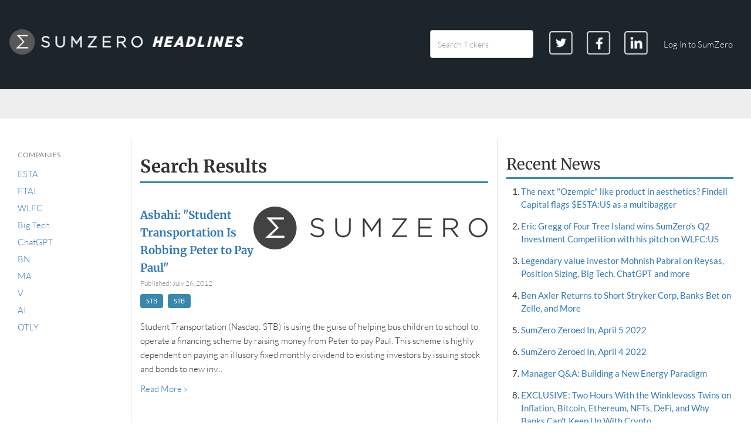

--- FILE ---
content_type: text/html; charset=utf-8
request_url: https://sumzero.com/headlines/search?tags=STB
body_size: 5041
content:
<!DOCTYPE html>
<!--[if IE 8]>    <html class="ie8 oldie" lang="en"> <![endif]-->
<!--[if IE 9]>    <html class="ie9 oldie" lang="en"> <![endif]-->
<!--[if gt IE 9]><!--> <html lang="en"> <!--<![endif]-->
<head>
  <title>Search Results | SumZero</title>
  <meta name="csrf-param" content="authenticity_token" />
<meta name="csrf-token" content="0uk59ZM3CJ7XMjayni0Ho7aeb8wvSnYk01vMukcsDBlVJcZWTHZWLqEYQX0tkbB_QEa6scpeOxfM4rncnjK8cw" />
  
  <meta name="viewport" content="width=device-width, initial-scale=1.0">
        <link rel="apple-touch-icon" sizes="57x57" href="/images/favicon/apple-icon-57x57.png">
      <link rel="apple-touch-icon" sizes="60x60" href="/images/favicon/apple-icon-60x60.png">
      <link rel="apple-touch-icon" sizes="72x72" href="/images/favicon/apple-icon-72x72.png">
      <link rel="apple-touch-icon" sizes="76x76" href="/images/favicon/apple-icon-76x76.png">
      <link rel="apple-touch-icon" sizes="114x114" href="/images/favicon/apple-icon-114x114.png">
      <link rel="apple-touch-icon" sizes="120x120" href="/images/favicon/apple-icon-120x120.png">
      <link rel="apple-touch-icon" sizes="144x144" href="/images/favicon/apple-icon-144x144.png">
      <link rel="apple-touch-icon" sizes="152x152" href="/images/favicon/apple-icon-152x152.png">
      <link rel="apple-touch-icon" sizes="180x180" href="/images/favicon/apple-icon-180x180.png">
      <link rel="icon" type="image/png" sizes="192x192" href="/images/favicon/android-icon-192x192.png">
      <link rel="icon" type="image/png" sizes="32x32" href="/images/favicon/favicon-32x32.png">
      <link rel="icon" type="image/png" sizes="96x96" href="/images/favicon/favicon-96x96.png">
      <link rel="icon" type="image/png" sizes="16x16" href="/images/favicon/favicon-16x16.png">
      <link rel="manifest" href="/images/favicon/icon_manifest.json">
      <meta name="msapplication-TileColor" content="#1c242c">
      <meta name="msapplication-TileImage" content="/ms-icon-144x144.png">
      <meta name="theme-color" content="#1c242c">

  <link rel="stylesheet" href="https://maxcdn.bootstrapcdn.com/bootstrap/3.3.7/css/bootstrap.min.css" integrity="sha384-BVYiiSIFeK1dGmJRAkycuHAHRg32OmUcww7on3RYdg4Va+PmSTsz/K68vbdEjh4u" crossorigin="anonymous">
  
  <link rel="stylesheet" href="/assets/fonts-139a6bb19a760151d71f066aa49a3c60ea1c9b079a41dc697cc6137e6ec9b62f.css" as="style" />

              <link rel="stylesheet" href="https://sz-assets-prod.s3.amazonaws.com/webpack/assets/71529270fa0a53618d7a4d2b0b806ca5a37e0249/blog.0202bd6768d9941cb258.css">
          <script type="text/javascript" src="https://sz-assets-prod.s3.amazonaws.com/webpack/assets/71529270fa0a53618d7a4d2b0b806ca5a37e0249/blog.0202bd6768d9941cb258.bundle.js"></script>




    <script type="text/javascript">
    var _gaq = _gaq || [];
    _gaq.push(['_setAccount', 'UA-4641400-1']);
    _gaq.push(['_trackPageview']);

    (function() {
      var ga = document.createElement('script'); ga.type = 'text/javascript'; ga.async = true;
      ga.src = ('https:' == document.location.protocol ? 'https://ssl' : 'http://www') + '.google-analytics.com/ga.js';
      var s = document.getElementsByTagName('script')[0]; s.parentNode.insertBefore(ga, s);
    })();

  </script>

  <!-- Universal -->
  <script>
    (function(i,s,o,g,r,a,m){i['GoogleAnalyticsObject']=r;i[r]=i[r]||function(){
    (i[r].q=i[r].q||[]).push(arguments)},i[r].l=1*new Date();a=s.createElement(o),
    m=s.getElementsByTagName(o)[0];a.async=1;a.src=g;m.parentNode.insertBefore(a,m)
    })(window,document,'script','//www.google-analytics.com/analytics.js','ga');

    ga('create', 'UA-4641400-3', 'sumzero.com');
    ga('set', 'dimension1', 'none');
    ga('send', 'pageview');
  </script>


  <!-- start Heap (for not logged in) -->
<script type="text/javascript">
  window.heap=window.heap||[],heap.load=function(e,t){window.heap.appid=e,window.heap.config=t=t||{};var r=t.forceSSL||"https:"===document.location.protocol,a=document.createElement("script");a.type="text/javascript",a.async=!0,a.src=(r?"https:":"http:")+"//cdn.heapanalytics.com/js/heap-"+e+".js";var n=document.getElementsByTagName("script")[0];n.parentNode.insertBefore(a,n);for(var o=function(e){return function(){heap.push([e].concat(Array.prototype.slice.call(arguments,0)))}},p=["addEventProperties","addUserProperties","clearEventProperties","identify","removeEventProperty","setEventProperties","track","unsetEventProperty"],c=0;c<p.length;c++)heap[p[c]]=o(p[c])};
  heap.load("1664373693", {
    secureCookie: true
  });
</script>
<!-- end Heap (for not logged in) -->
    <!-- Global site tag (gtag.js) - Google AdWords: 817943345 -->
  <script async src="https://www.googletagmanager.com/gtag/js?id=AW-817943345"></script>
  <script>
    window.dataLayer = window.dataLayer || [];
    function gtag(){dataLayer.push(arguments);}
    gtag('js', new Date());

    gtag('config', 'AW-817943345');
  </script>
  <!-- End Global site tag -->

</head>

        <body id="blog_posts" class="" ng-app="sumZeroHelpers" ng-cloak>



  <header id="header" class="navbar navbar-reverse">
  <div class="container-fluid">
    <div class="navbar-header">
      <button type="button" class="navbar-toggle" data-toggle="collapse" data-target="#app-nav" aria-expanded="true" aria-controls="navbar">
        <span class="sr-only">Toggle navigation</span>
        <span class="icon-bar"></span>
        <span class="icon-bar"></span>
        <span class="icon-bar"></span>
      </button>
      <a id="headlines-header-link" class="navbar-brand" href="/headlines">
        <img src="/images/news/sz_headlines_logo.png" alt="SumZero Headlines" class="logo-header">
</a>    </div>
    <nav id="app-nav" role="menu" class="collapse navbar-collapse">
      <ul class="sign-in nav navbar-nav navbar-right" id="user-tools" role="menubar">
        <li>
          <form action="/headlines/search" method="get" accept-charset="utf-8" class="navbar-form">
            <div class="form-group">
              <input id="blog-post-tags" name="tags" type="search" class="form-control" placeholder="Search Tickers">
              <input type="submit" value="Search Tickers" hidden="hidden">
            </div>
          </form>
        </li>
        <li class="socialButton-header">
          <a class="socialButton-link" href="https://twitter.com/SumZero" target="_blank">
            <img src="/images/social/twitter_white.png" alt="Twitter" class="socialButton-image">
          </a>
        </li>
        <li class="socialButton-header">
          <a class="socialButton-link" href="https://www.facebook.com/SumZero-227473340617452/" target="_blank">
            <img src="/images/social/facebook_white.png" alt="Facebook" class="socialButton-image">
          </a>
        </li>
        <li class="socialButton-header">
          <a class="socialButton-link" href="https://www.linkedin.com/company/sumzero-inc-" target="_blank">
            <img src="/images/social/linkedin_white.png" alt="LinkedIn" class="socialButton-image">
          </a>
        </li>
        <li>
          <a href="/login" class="navbar-login">Log In to SumZero </a>
        </li>
      </ul>
      <span id="search-tags" class="hidden" data-search-tags="[{&quot;id&quot;:131,&quot;name&quot;:&quot;STB&quot;,&quot;tag_type&quot;:&quot;ticker&quot;}]">
    </nav>
  </div>
  <nav id="main-nav" role="menubar">
    <div class="container">

    </div>
  </nav>
</header>


  <section id="page-top" class="leaderboardAd-container">
    <div class="leaderboard ad" id="leaderboard-blog-ad">
  <div class="inner">
  </div>
</div>
  </section>

  <div id="page-content" class="container-fluid">
        <div class="col-sm-2 leftSidebar">
    <div class="inner">
      <h2 class="leftSidebar-label">Companies</h2>
      <ul class="list-unstyled leftSidebar-list">
          <li class="leftSidebar-listItem"><a class="ticker" href="/headlines/search?tags=ESTA">ESTA</a></li>
          <li class="leftSidebar-listItem"><a class="ticker" href="/headlines/search?tags=FTAI">FTAI</a></li>
          <li class="leftSidebar-listItem"><a class="ticker" href="/headlines/search?tags=WLFC">WLFC</a></li>
          <li class="leftSidebar-listItem"><a class="ticker" href="/headlines/search?tags=Big+Tech">Big Tech</a></li>
          <li class="leftSidebar-listItem"><a class="ticker" href="/headlines/search?tags=ChatGPT">ChatGPT</a></li>
          <li class="leftSidebar-listItem"><a class="ticker" href="/headlines/search?tags=BN">BN</a></li>
          <li class="leftSidebar-listItem"><a class="ticker" href="/headlines/search?tags=MA">MA</a></li>
          <li class="leftSidebar-listItem"><a class="ticker" href="/headlines/search?tags=V">V</a></li>
          <li class="leftSidebar-listItem"><a class="ticker" href="/headlines/search?tags=AI">AI</a></li>
          <li class="leftSidebar-listItem"><a class="ticker" href="/headlines/search?tags=OTLY">OTLY</a></li>
      </ul>
    </div>
  </div>


    <div class="col-sm-6 newsMain">
  <div class="inner articles">
    <h1 class="archive-heading">Search Results</h1>
        <ul class="archive-list">
          <li class="archive-listItem">
            <article class="newsEntry-entry" id="news-entry-96">
                <a class="pull-right" href="/headlines/96">
                  <img class="newsEntry-image" src="/images/logo_whitebg_400.png" />
</a>              <header>
                <h2 class="newsEntry-heading">
                  <a title="Asbahi: &quot;Student Transportation Is Robbing Peter to Pay Paul&quot;" href="/headlines/96">Asbahi: "Student Transportation Is Robbing Peter to Pay Paul"</a>
                </h2>

                <p class="newsEntry-date">
                    Published: July 26, 2012
                </p>

                  <div class="blog-tags">
                    <a class="blog-tag" href="/headlines/search?tags=STB">STB</a><a class="blog-tag" href="/headlines/search?tags=STB">STB</a>
                  </div>

              </header>
              <div class="entry-content">
                <p>Student Transportation (Nasdaq: STB) is using the guise of helping bus children to school to operate a financing scheme by raising money from Peter to pay Paul. This scheme is highly dependent on paying an illusory fixed monthly dividend to existing investors by issuing stock and bonds to new inv...</p>
                <p>
                  <a class="read-more" href="/headlines/96">Read More&nbsp;&raquo;</a>
                </p>
              </div>
            </article>
          </li>
        </ul>
        <ul class="archive-list">
          <li class="archive-listItem">
            <article class="newsEntry-entry" id="news-entry-96">
                <a class="pull-right" href="/headlines/96">
                  <img class="newsEntry-image" src="/images/logo_whitebg_400.png" />
</a>              <header>
                <h2 class="newsEntry-heading">
                  <a title="Asbahi: &quot;Student Transportation Is Robbing Peter to Pay Paul&quot;" href="/headlines/96">Asbahi: "Student Transportation Is Robbing Peter to Pay Paul"</a>
                </h2>

                <p class="newsEntry-date">
                    Published: July 26, 2012
                </p>

                  <div class="blog-tags">
                    <a class="blog-tag" href="/headlines/search?tags=STB">STB</a><a class="blog-tag" href="/headlines/search?tags=STB">STB</a>
                  </div>

              </header>
              <div class="entry-content">
                <p>Student Transportation (Nasdaq: STB) is using the guise of helping bus children to school to operate a financing scheme by raising money from Peter to pay Paul. This scheme is highly dependent on paying an illusory fixed monthly dividend to existing investors by issuing stock and bonds to new inv...</p>
                <p>
                  <a class="read-more" href="/headlines/96">Read More&nbsp;&raquo;</a>
                </p>
              </div>
            </article>
          </li>
        </ul>
  </div>
</div>




      
  <div class="col-sm-4">
    <div class="inner blog-aside">
      <div id="medium-square-ad" class="ad-wrap medium-rectange">
</div>

<div class="wrapper">
  <header class="rightSidebar-header">
    <h2 class="rightSidebar-heading">Recent News</h2>
  </header>
  <ol class="rightSidebar-list--ordered">
      <li class="rightSidebar-listItem--ordered"><a href="/headlines/500">The next "Ozempic" like product in aesthetics?  Findell Capital flags $ESTA:US as a multibagger</a></li>
      <li class="rightSidebar-listItem--ordered"><a href="/headlines/499">Eric Gregg of Four Tree Island wins SumZero's Q2 Investment Competition with his pitch on WLFC:US</a></li>
      <li class="rightSidebar-listItem--ordered"><a href="/headlines/498">Legendary value investor Mohnish Pabrai on Reysas, Position Sizing, Big Tech, ChatGPT and more</a></li>
      <li class="rightSidebar-listItem--ordered"><a href="/headlines/497">Ben Axler Returns to Short Stryker Corp, Banks Bet on Zelle, and More</a></li>
      <li class="rightSidebar-listItem--ordered"><a href="/headlines/496">SumZero Zeroed In, April 5 2022</a></li>
      <li class="rightSidebar-listItem--ordered"><a href="/headlines/495">SumZero Zeroed In, April 4 2022</a></li>
      <li class="rightSidebar-listItem--ordered"><a href="/headlines/492">Manager Q&A: Building a New Energy Paradigm</a></li>
      <li class="rightSidebar-listItem--ordered"><a href="/headlines/490">EXCLUSIVE: Two Hours With the Winklevoss Twins on Inflation, Bitcoin, Ethereum, NFTs, DeFi, and Why Banks Can't Keep Up With Crypto</a></li>
      <li class="rightSidebar-listItem--ordered"><a href="/headlines/489">Manager Roundtable: A Transformative Moment for U.S. Infrastructure</a></li>
      <li class="rightSidebar-listItem--ordered"><a href="/headlines/488">Results & Key Findings from the 2021 Allocator Survey</a></li>
  </ol>
</div>

<div id="skyscraper-ad" class="ad-wrap skyscraper" id="skyscraper-blog-ad">
</div>

      <div class="skyscraper ad">
    <SCRIPT LANGUAGE="JavaScript">
    <!--
    OAS_AD('Right');
    //-->
  </SCRIPT>
</div>

    </div>
  </div>

  </div>


  <footer id="footer">
    <div class="container-fluid">
  <div class="col-sm-3">
    <h3 class="footer-heading">Sections</h3>
    <nav>
      <ul class="footer-list">
        <li class="footer-list-item"><a href="/apply">Apply to Join SumZero</a></li>
        <li class="footer-list-item"><a href="/headlines/about">About SumZero Headlines</a></li>
        <li class="footer-list-item"><a href="/about">About SumZero</a></li>
        <li class="footer-list-item nav-item--active"><a href="/headlines">Headlines</a></li>
        <li class="footer-list-item"><a href="/jobs">Jobs</a></li>
        <li class="footer-list-item"><a href="/press">Press</a></li>
      </ul>
    </nav>
  </div>

  <div class="col-sm-3">
    <h3 class="footer-heading">Legal</h3>
    <nav>
      <ul class="footer-list">
        <li class="footer-list-item"><a href="/terms_of_use">Terms of Use</a></li>
        <li class="footer-list-item"><a href="/privacy_policy">Privacy Policy</a></li>
        <li class="footer-list-item"><a href="/compliance_faq">Compliance FAQ</a></li>
      </ul>
    </nav>
  </div>

  <div class="col-sm-3 social ">
    
<section id="social-badges">
  <nav>
    <ul class="list-unstyled">
        <li class="footer-social-item">
          <a href="https://twitter.com/SumZero" class="twitter-follow-button" data-show-count="false">Follow @SumZero</a>
          <script>!function(d,s,id){var js,fjs=d.getElementsByTagName(s)[0];if(!d.getElementById(id)){js=d.createElement(s);js.id=id;js.src="//platform.twitter.com/widgets.js";fjs.parentNode.insertBefore(js,fjs);}}(document,"script","twitter-wjs");</script>
        </li>
      <!--<li class="footer-social-item">
        <script src="//platform.linkedin.com/in.js" type="text/javascript"></script>
        <script type="IN/FollowCompany" data-id="831062" data-counter="right"></script>
      </li>-->
      <li class="footer-social-item">
        <a href="http://www.facebook.com/pages/SumZerocom/227473340617452" style="margin-left: -15px">
          <img src="https://sumzero.com/images/mailers/social/facebook-button.png" alt="SumZero on Facebook" />
        </a>
      </li>
          <li class="footer-social-item">
            <a href="https://heapanalytics.com/?utm_source=badge" rel="nofollow"><img style="width:108px;height:41px" src="//heapanalytics.com/img/badge.png" alt="Heap | Mobile and Web Analytics" /></a>
          </li>
    </ul>
  </nav>
</section>


  </div>
</div>

<div class="copyright">
  <span>&copy; 2026 SumZero, Inc. | All Rights Reserved</span>
</div>


  </footer>

  
</body>
</html>


--- FILE ---
content_type: application/javascript
request_url: https://sz-assets-prod.s3.amazonaws.com/webpack/assets/71529270fa0a53618d7a4d2b0b806ca5a37e0249/blog.0202bd6768d9941cb258.bundle.js
body_size: 134491
content:
/*! For license information please see blog.0202bd6768d9941cb258.bundle.js.LICENSE.txt */
(self.webpackChunk=self.webpackChunk||[]).push([[19],{24950:(t,e,n)=>{var i=n(53040);function o(t){return o="function"==typeof Symbol&&"symbol"==typeof Symbol.iterator?function(t){return typeof t}:function(t){return t&&"function"==typeof Symbol&&t.constructor===Symbol&&t!==Symbol.prototype?"symbol":typeof t},o(t)}if(void 0===i)throw new Error("Bootstrap's JavaScript requires jQuery");!function(t){"use strict";var e=t.fn.jquery.split(" ")[0].split(".");if(e[0]<2&&e[1]<9||1==e[0]&&9==e[1]&&e[2]<1||e[0]>3)throw new Error("Bootstrap's JavaScript requires jQuery version 1.9.1 or higher, but lower than version 4")}(i),function(t){"use strict";var e='[data-dismiss="alert"]',n=function(n){t(n).on("click",e,this.close)};n.VERSION="3.3.7",n.TRANSITION_DURATION=150,n.prototype.close=function(e){function i(){s.detach().trigger("closed.bs.alert").remove()}var o=t(this),r=o.attr("data-target");r||(r=(r=o.attr("href"))&&r.replace(/.*(?=#[^\s]*$)/,""));var s=t("#"===r?[]:r);e&&e.preventDefault(),s.length||(s=o.closest(".alert")),s.trigger(e=t.Event("close.bs.alert")),e.isDefaultPrevented()||(s.removeClass("in"),t.support.transition&&s.hasClass("fade")?s.one("bsTransitionEnd",i).emulateTransitionEnd(n.TRANSITION_DURATION):i())};var i=t.fn.alert;t.fn.alert=function(e){return this.each((function(){var i=t(this),o=i.data("bs.alert");o||i.data("bs.alert",o=new n(this)),"string"==typeof e&&o[e].call(i)}))},t.fn.alert.Constructor=n,t.fn.alert.noConflict=function(){return t.fn.alert=i,this},t(document).on("click.bs.alert.data-api",e,n.prototype.close)}(i),function(t){"use strict";function e(e){return this.each((function(){var i=t(this),r=i.data("bs.button"),s="object"==o(e)&&e;r||i.data("bs.button",r=new n(this,s)),"toggle"==e?r.toggle():e&&r.setState(e)}))}var n=function(e,i){this.$element=t(e),this.options=t.extend({},n.DEFAULTS,i),this.isLoading=!1};n.VERSION="3.3.7",n.DEFAULTS={loadingText:"loading..."},n.prototype.setState=function(e){var n="disabled",i=this.$element,o=i.is("input")?"val":"html",r=i.data();e+="Text",null==r.resetText&&i.data("resetText",i[o]()),setTimeout(t.proxy((function(){i[o](null==r[e]?this.options[e]:r[e]),"loadingText"==e?(this.isLoading=!0,i.addClass(n).attr(n,n).prop(n,!0)):this.isLoading&&(this.isLoading=!1,i.removeClass(n).removeAttr(n).prop(n,!1))}),this),0)},n.prototype.toggle=function(){var t=!0,e=this.$element.closest('[data-toggle="buttons"]');if(e.length){var n=this.$element.find("input");"radio"==n.prop("type")?(n.prop("checked")&&(t=!1),e.find(".active").removeClass("active"),this.$element.addClass("active")):"checkbox"==n.prop("type")&&(n.prop("checked")!==this.$element.hasClass("active")&&(t=!1),this.$element.toggleClass("active")),n.prop("checked",this.$element.hasClass("active")),t&&n.trigger("change")}else this.$element.attr("aria-pressed",!this.$element.hasClass("active")),this.$element.toggleClass("active")};var i=t.fn.button;t.fn.button=e,t.fn.button.Constructor=n,t.fn.button.noConflict=function(){return t.fn.button=i,this},t(document).on("click.bs.button.data-api",'[data-toggle^="button"]',(function(n){var i=t(n.target).closest(".btn");e.call(i,"toggle"),t(n.target).is('input[type="radio"], input[type="checkbox"]')||(n.preventDefault(),i.is("input,button")?i.trigger("focus"):i.find("input:visible,button:visible").first().trigger("focus"))})).on("focus.bs.button.data-api blur.bs.button.data-api",'[data-toggle^="button"]',(function(e){t(e.target).closest(".btn").toggleClass("focus",/^focus(in)?$/.test(e.type))}))}(i),function(t){"use strict";function e(e){return this.each((function(){var i=t(this),r=i.data("bs.carousel"),s=t.extend({},n.DEFAULTS,i.data(),"object"==o(e)&&e),a="string"==typeof e?e:s.slide;r||i.data("bs.carousel",r=new n(this,s)),"number"==typeof e?r.to(e):a?r[a]():s.interval&&r.pause().cycle()}))}var n=function(e,n){this.$element=t(e),this.$indicators=this.$element.find(".carousel-indicators"),this.options=n,this.paused=null,this.sliding=null,this.interval=null,this.$active=null,this.$items=null,this.options.keyboard&&this.$element.on("keydown.bs.carousel",t.proxy(this.keydown,this)),"hover"==this.options.pause&&!("ontouchstart"in document.documentElement)&&this.$element.on("mouseenter.bs.carousel",t.proxy(this.pause,this)).on("mouseleave.bs.carousel",t.proxy(this.cycle,this))};n.VERSION="3.3.7",n.TRANSITION_DURATION=600,n.DEFAULTS={interval:5e3,pause:"hover",wrap:!0,keyboard:!0},n.prototype.keydown=function(t){if(!/input|textarea/i.test(t.target.tagName)){switch(t.which){case 37:this.prev();break;case 39:this.next();break;default:return}t.preventDefault()}},n.prototype.cycle=function(e){return e||(this.paused=!1),this.interval&&clearInterval(this.interval),this.options.interval&&!this.paused&&(this.interval=setInterval(t.proxy(this.next,this),this.options.interval)),this},n.prototype.getItemIndex=function(t){return this.$items=t.parent().children(".item"),this.$items.index(t||this.$active)},n.prototype.getItemForDirection=function(t,e){var n=this.getItemIndex(e);if(("prev"==t&&0===n||"next"==t&&n==this.$items.length-1)&&!this.options.wrap)return e;var i=(n+("prev"==t?-1:1))%this.$items.length;return this.$items.eq(i)},n.prototype.to=function(t){var e=this,n=this.getItemIndex(this.$active=this.$element.find(".item.active"));return t>this.$items.length-1||0>t?void 0:this.sliding?this.$element.one("slid.bs.carousel",(function(){e.to(t)})):n==t?this.pause().cycle():this.slide(t>n?"next":"prev",this.$items.eq(t))},n.prototype.pause=function(e){return e||(this.paused=!0),this.$element.find(".next, .prev").length&&t.support.transition&&(this.$element.trigger(t.support.transition.end),this.cycle(!0)),this.interval=clearInterval(this.interval),this},n.prototype.next=function(){return this.sliding?void 0:this.slide("next")},n.prototype.prev=function(){return this.sliding?void 0:this.slide("prev")},n.prototype.slide=function(e,i){var o=this.$element.find(".item.active"),r=i||this.getItemForDirection(e,o),s=this.interval,a="next"==e?"left":"right",l=this;if(r.hasClass("active"))return this.sliding=!1;var u=r[0],c=t.Event("slide.bs.carousel",{relatedTarget:u,direction:a});if(this.$element.trigger(c),!c.isDefaultPrevented()){if(this.sliding=!0,s&&this.pause(),this.$indicators.length){this.$indicators.find(".active").removeClass("active");var p=t(this.$indicators.children()[this.getItemIndex(r)]);p&&p.addClass("active")}var d=t.Event("slid.bs.carousel",{relatedTarget:u,direction:a});return t.support.transition&&this.$element.hasClass("slide")?(r.addClass(e),r[0].offsetWidth,o.addClass(a),r.addClass(a),o.one("bsTransitionEnd",(function(){r.removeClass([e,a].join(" ")).addClass("active"),o.removeClass(["active",a].join(" ")),l.sliding=!1,setTimeout((function(){l.$element.trigger(d)}),0)})).emulateTransitionEnd(n.TRANSITION_DURATION)):(o.removeClass("active"),r.addClass("active"),this.sliding=!1,this.$element.trigger(d)),s&&this.cycle(),this}};var i=t.fn.carousel;t.fn.carousel=e,t.fn.carousel.Constructor=n,t.fn.carousel.noConflict=function(){return t.fn.carousel=i,this};var r=function(n){var i,o=t(this),r=t(o.attr("data-target")||(i=o.attr("href"))&&i.replace(/.*(?=#[^\s]+$)/,""));if(r.hasClass("carousel")){var s=t.extend({},r.data(),o.data()),a=o.attr("data-slide-to");a&&(s.interval=!1),e.call(r,s),a&&r.data("bs.carousel").to(a),n.preventDefault()}};t(document).on("click.bs.carousel.data-api","[data-slide]",r).on("click.bs.carousel.data-api","[data-slide-to]",r),t(window).on("load",(function(){t('[data-ride="carousel"]').each((function(){var n=t(this);e.call(n,n.data())}))}))}(i),function(t){"use strict";function e(e){var n=e.attr("data-target");n||(n=(n=e.attr("href"))&&/#[A-Za-z]/.test(n)&&n.replace(/.*(?=#[^\s]*$)/,""));var i=n&&t(n);return i&&i.length?i:e.parent()}function n(n){n&&3===n.which||(t(i).remove(),t(o).each((function(){var i=t(this),o=e(i),r={relatedTarget:this};o.hasClass("open")&&(n&&"click"==n.type&&/input|textarea/i.test(n.target.tagName)&&t.contains(o[0],n.target)||(o.trigger(n=t.Event("hide.bs.dropdown",r)),n.isDefaultPrevented()||(i.attr("aria-expanded","false"),o.removeClass("open").trigger(t.Event("hidden.bs.dropdown",r)))))})))}var i=".dropdown-backdrop",o='[data-toggle="dropdown"]',r=function(e){t(e).on("click.bs.dropdown",this.toggle)};r.VERSION="3.3.7",r.prototype.toggle=function(i){var o=t(this);if(!o.is(".disabled, :disabled")){var r=e(o),s=r.hasClass("open");if(n(),!s){"ontouchstart"in document.documentElement&&!r.closest(".navbar-nav").length&&t(document.createElement("div")).addClass("dropdown-backdrop").insertAfter(t(this)).on("click",n);var a={relatedTarget:this};if(r.trigger(i=t.Event("show.bs.dropdown",a)),i.isDefaultPrevented())return;o.trigger("focus").attr("aria-expanded","true"),r.toggleClass("open").trigger(t.Event("shown.bs.dropdown",a))}return!1}},r.prototype.keydown=function(n){if(/(38|40|27|32)/.test(n.which)&&!/input|textarea/i.test(n.target.tagName)){var i=t(this);if(n.preventDefault(),n.stopPropagation(),!i.is(".disabled, :disabled")){var r=e(i),s=r.hasClass("open");if(!s&&27!=n.which||s&&27==n.which)return 27==n.which&&r.find(o).trigger("focus"),i.trigger("click");var a=r.find(".dropdown-menu li:not(.disabled):visible a");if(a.length){var l=a.index(n.target);38==n.which&&l>0&&l--,40==n.which&&l<a.length-1&&l++,~l||(l=0),a.eq(l).trigger("focus")}}}};var s=t.fn.dropdown;t.fn.dropdown=function(e){return this.each((function(){var n=t(this),i=n.data("bs.dropdown");i||n.data("bs.dropdown",i=new r(this)),"string"==typeof e&&i[e].call(n)}))},t.fn.dropdown.Constructor=r,t.fn.dropdown.noConflict=function(){return t.fn.dropdown=s,this},t(document).on("click.bs.dropdown.data-api",n).on("click.bs.dropdown.data-api",".dropdown form",(function(t){t.stopPropagation()})).on("click.bs.dropdown.data-api",o,r.prototype.toggle).on("keydown.bs.dropdown.data-api",o,r.prototype.keydown).on("keydown.bs.dropdown.data-api",".dropdown-menu",r.prototype.keydown)}(i),function(t){"use strict";function e(e,i){return this.each((function(){var r=t(this),s=r.data("bs.modal"),a=t.extend({},n.DEFAULTS,r.data(),"object"==o(e)&&e);s||r.data("bs.modal",s=new n(this,a)),"string"==typeof e?s[e](i):a.show&&s.show(i)}))}var n=function(e,n){this.options=n,this.$body=t(document.body),this.$element=t(e),this.$dialog=this.$element.find(".modal-dialog"),this.$backdrop=null,this.isShown=null,this.originalBodyPad=null,this.scrollbarWidth=0,this.ignoreBackdropClick=!1,this.options.remote&&this.$element.find(".modal-content").load(this.options.remote,t.proxy((function(){this.$element.trigger("loaded.bs.modal")}),this))};n.VERSION="3.3.7",n.TRANSITION_DURATION=300,n.BACKDROP_TRANSITION_DURATION=150,n.DEFAULTS={backdrop:!0,keyboard:!0,show:!0},n.prototype.toggle=function(t){return this.isShown?this.hide():this.show(t)},n.prototype.show=function(e){var i=this,o=t.Event("show.bs.modal",{relatedTarget:e});this.$element.trigger(o),this.isShown||o.isDefaultPrevented()||(this.isShown=!0,this.checkScrollbar(),this.setScrollbar(),this.$body.addClass("modal-open"),this.escape(),this.resize(),this.$element.on("click.dismiss.bs.modal",'[data-dismiss="modal"]',t.proxy(this.hide,this)),this.$dialog.on("mousedown.dismiss.bs.modal",(function(){i.$element.one("mouseup.dismiss.bs.modal",(function(e){t(e.target).is(i.$element)&&(i.ignoreBackdropClick=!0)}))})),this.backdrop((function(){var o=t.support.transition&&i.$element.hasClass("fade");i.$element.parent().length||i.$element.appendTo(i.$body),i.$element.show().scrollTop(0),i.adjustDialog(),o&&i.$element[0].offsetWidth,i.$element.addClass("in"),i.enforceFocus();var r=t.Event("shown.bs.modal",{relatedTarget:e});o?i.$dialog.one("bsTransitionEnd",(function(){i.$element.trigger("focus").trigger(r)})).emulateTransitionEnd(n.TRANSITION_DURATION):i.$element.trigger("focus").trigger(r)})))},n.prototype.hide=function(e){e&&e.preventDefault(),e=t.Event("hide.bs.modal"),this.$element.trigger(e),this.isShown&&!e.isDefaultPrevented()&&(this.isShown=!1,this.escape(),this.resize(),t(document).off("focusin.bs.modal"),this.$element.removeClass("in").off("click.dismiss.bs.modal").off("mouseup.dismiss.bs.modal"),this.$dialog.off("mousedown.dismiss.bs.modal"),t.support.transition&&this.$element.hasClass("fade")?this.$element.one("bsTransitionEnd",t.proxy(this.hideModal,this)).emulateTransitionEnd(n.TRANSITION_DURATION):this.hideModal())},n.prototype.enforceFocus=function(){t(document).off("focusin.bs.modal").on("focusin.bs.modal",t.proxy((function(t){document===t.target||this.$element[0]===t.target||this.$element.has(t.target).length||this.$element.trigger("focus")}),this))},n.prototype.escape=function(){this.isShown&&this.options.keyboard?this.$element.on("keydown.dismiss.bs.modal",t.proxy((function(t){27==t.which&&this.hide()}),this)):this.isShown||this.$element.off("keydown.dismiss.bs.modal")},n.prototype.resize=function(){this.isShown?t(window).on("resize.bs.modal",t.proxy(this.handleUpdate,this)):t(window).off("resize.bs.modal")},n.prototype.hideModal=function(){var t=this;this.$element.hide(),this.backdrop((function(){t.$body.removeClass("modal-open"),t.resetAdjustments(),t.resetScrollbar(),t.$element.trigger("hidden.bs.modal")}))},n.prototype.removeBackdrop=function(){this.$backdrop&&this.$backdrop.remove(),this.$backdrop=null},n.prototype.backdrop=function(e){var i=this,o=this.$element.hasClass("fade")?"fade":"";if(this.isShown&&this.options.backdrop){var r=t.support.transition&&o;if(this.$backdrop=t(document.createElement("div")).addClass("modal-backdrop "+o).appendTo(this.$body),this.$element.on("click.dismiss.bs.modal",t.proxy((function(t){return this.ignoreBackdropClick?void(this.ignoreBackdropClick=!1):void(t.target===t.currentTarget&&("static"==this.options.backdrop?this.$element[0].focus():this.hide()))}),this)),r&&this.$backdrop[0].offsetWidth,this.$backdrop.addClass("in"),!e)return;r?this.$backdrop.one("bsTransitionEnd",e).emulateTransitionEnd(n.BACKDROP_TRANSITION_DURATION):e()}else if(!this.isShown&&this.$backdrop){this.$backdrop.removeClass("in");var s=function(){i.removeBackdrop(),e&&e()};t.support.transition&&this.$element.hasClass("fade")?this.$backdrop.one("bsTransitionEnd",s).emulateTransitionEnd(n.BACKDROP_TRANSITION_DURATION):s()}else e&&e()},n.prototype.handleUpdate=function(){this.adjustDialog()},n.prototype.adjustDialog=function(){var t=this.$element[0].scrollHeight>document.documentElement.clientHeight;this.$element.css({paddingLeft:!this.bodyIsOverflowing&&t?this.scrollbarWidth:"",paddingRight:this.bodyIsOverflowing&&!t?this.scrollbarWidth:""})},n.prototype.resetAdjustments=function(){this.$element.css({paddingLeft:"",paddingRight:""})},n.prototype.checkScrollbar=function(){var t=window.innerWidth;if(!t){var e=document.documentElement.getBoundingClientRect();t=e.right-Math.abs(e.left)}this.bodyIsOverflowing=document.body.clientWidth<t,this.scrollbarWidth=this.measureScrollbar()},n.prototype.setScrollbar=function(){var t=parseInt(this.$body.css("padding-right")||0,10);this.originalBodyPad=document.body.style.paddingRight||"",this.bodyIsOverflowing&&this.$body.css("padding-right",t+this.scrollbarWidth)},n.prototype.resetScrollbar=function(){this.$body.css("padding-right",this.originalBodyPad)},n.prototype.measureScrollbar=function(){var t=document.createElement("div");t.className="modal-scrollbar-measure",this.$body.append(t);var e=t.offsetWidth-t.clientWidth;return this.$body[0].removeChild(t),e};var i=t.fn.modal;t.fn.modal=e,t.fn.modal.Constructor=n,t.fn.modal.noConflict=function(){return t.fn.modal=i,this},t(document).on("click.bs.modal.data-api",'[data-toggle="modal"]',(function(n){var i=t(this),o=i.attr("href"),r=t(i.attr("data-target")||o&&o.replace(/.*(?=#[^\s]+$)/,"")),s=r.data("bs.modal")?"toggle":t.extend({remote:!/#/.test(o)&&o},r.data(),i.data());i.is("a")&&n.preventDefault(),r.one("show.bs.modal",(function(t){t.isDefaultPrevented()||r.one("hidden.bs.modal",(function(){i.is(":visible")&&i.trigger("focus")}))})),e.call(r,s,this)}))}(i),function(t){"use strict";var e=function(t,e){this.type=null,this.options=null,this.enabled=null,this.timeout=null,this.hoverState=null,this.$element=null,this.inState=null,this.init("tooltip",t,e)};e.VERSION="3.3.7",e.TRANSITION_DURATION=150,e.DEFAULTS={animation:!0,placement:"top",selector:!1,template:'<div class="tooltip" role="tooltip"><div class="tooltip-arrow"></div><div class="tooltip-inner"></div></div>',trigger:"hover focus",title:"",delay:0,html:!1,container:!1,viewport:{selector:"body",padding:0}},e.prototype.init=function(e,n,i){if(this.enabled=!0,this.type=e,this.$element=t(n),this.options=this.getOptions(i),this.$viewport=this.options.viewport&&t(t.isFunction(this.options.viewport)?this.options.viewport.call(this,this.$element):this.options.viewport.selector||this.options.viewport),this.inState={click:!1,hover:!1,focus:!1},this.$element[0]instanceof document.constructor&&!this.options.selector)throw new Error("`selector` option must be specified when initializing "+this.type+" on the window.document object!");for(var o=this.options.trigger.split(" "),r=o.length;r--;){var s=o[r];if("click"==s)this.$element.on("click."+this.type,this.options.selector,t.proxy(this.toggle,this));else if("manual"!=s){var a="hover"==s?"mouseenter":"focusin",l="hover"==s?"mouseleave":"focusout";this.$element.on(a+"."+this.type,this.options.selector,t.proxy(this.enter,this)),this.$element.on(l+"."+this.type,this.options.selector,t.proxy(this.leave,this))}}this.options.selector?this._options=t.extend({},this.options,{trigger:"manual",selector:""}):this.fixTitle()},e.prototype.getDefaults=function(){return e.DEFAULTS},e.prototype.getOptions=function(e){return(e=t.extend({},this.getDefaults(),this.$element.data(),e)).delay&&"number"==typeof e.delay&&(e.delay={show:e.delay,hide:e.delay}),e},e.prototype.getDelegateOptions=function(){var e={},n=this.getDefaults();return this._options&&t.each(this._options,(function(t,i){n[t]!=i&&(e[t]=i)})),e},e.prototype.enter=function(e){var n=e instanceof this.constructor?e:t(e.currentTarget).data("bs."+this.type);return n||(n=new this.constructor(e.currentTarget,this.getDelegateOptions()),t(e.currentTarget).data("bs."+this.type,n)),e instanceof t.Event&&(n.inState["focusin"==e.type?"focus":"hover"]=!0),n.tip().hasClass("in")||"in"==n.hoverState?void(n.hoverState="in"):(clearTimeout(n.timeout),n.hoverState="in",n.options.delay&&n.options.delay.show?void(n.timeout=setTimeout((function(){"in"==n.hoverState&&n.show()}),n.options.delay.show)):n.show())},e.prototype.isInStateTrue=function(){for(var t in this.inState)if(this.inState[t])return!0;return!1},e.prototype.leave=function(e){var n=e instanceof this.constructor?e:t(e.currentTarget).data("bs."+this.type);return n||(n=new this.constructor(e.currentTarget,this.getDelegateOptions()),t(e.currentTarget).data("bs."+this.type,n)),e instanceof t.Event&&(n.inState["focusout"==e.type?"focus":"hover"]=!1),n.isInStateTrue()?void 0:(clearTimeout(n.timeout),n.hoverState="out",n.options.delay&&n.options.delay.hide?void(n.timeout=setTimeout((function(){"out"==n.hoverState&&n.hide()}),n.options.delay.hide)):n.hide())},e.prototype.show=function(){var n=t.Event("show.bs."+this.type);if(this.hasContent()&&this.enabled){this.$element.trigger(n);var i=t.contains(this.$element[0].ownerDocument.documentElement,this.$element[0]);if(n.isDefaultPrevented()||!i)return;var o=this,r=this.tip(),s=this.getUID(this.type);this.setContent(),r.attr("id",s),this.$element.attr("aria-describedby",s),this.options.animation&&r.addClass("fade");var a="function"==typeof this.options.placement?this.options.placement.call(this,r[0],this.$element[0]):this.options.placement,l=/\s?auto?\s?/i,u=l.test(a);u&&(a=a.replace(l,"")||"top"),r.detach().css({top:0,left:0,display:"block"}).addClass(a).data("bs."+this.type,this),this.options.container?r.appendTo(this.options.container):r.insertAfter(this.$element),this.$element.trigger("inserted.bs."+this.type);var c=this.getPosition(),p=r[0].offsetWidth,d=r[0].offsetHeight;if(u){var f=a,h=this.getPosition(this.$viewport);a="bottom"==a&&c.bottom+d>h.bottom?"top":"top"==a&&c.top-d<h.top?"bottom":"right"==a&&c.right+p>h.width?"left":"left"==a&&c.left-p<h.left?"right":a,r.removeClass(f).addClass(a)}var g=this.getCalculatedOffset(a,c,p,d);this.applyPlacement(g,a);var m=function(){var t=o.hoverState;o.$element.trigger("shown.bs."+o.type),o.hoverState=null,"out"==t&&o.leave(o)};t.support.transition&&this.$tip.hasClass("fade")?r.one("bsTransitionEnd",m).emulateTransitionEnd(e.TRANSITION_DURATION):m()}},e.prototype.applyPlacement=function(e,n){var i=this.tip(),o=i[0].offsetWidth,r=i[0].offsetHeight,s=parseInt(i.css("margin-top"),10),a=parseInt(i.css("margin-left"),10);isNaN(s)&&(s=0),isNaN(a)&&(a=0),e.top+=s,e.left+=a,t.offset.setOffset(i[0],t.extend({using:function(t){i.css({top:Math.round(t.top),left:Math.round(t.left)})}},e),0),i.addClass("in");var l=i[0].offsetWidth,u=i[0].offsetHeight;"top"==n&&u!=r&&(e.top=e.top+r-u);var c=this.getViewportAdjustedDelta(n,e,l,u);c.left?e.left+=c.left:e.top+=c.top;var p=/top|bottom/.test(n),d=p?2*c.left-o+l:2*c.top-r+u,f=p?"offsetWidth":"offsetHeight";i.offset(e),this.replaceArrow(d,i[0][f],p)},e.prototype.replaceArrow=function(t,e,n){this.arrow().css(n?"left":"top",50*(1-t/e)+"%").css(n?"top":"left","")},e.prototype.setContent=function(){var t=this.tip(),e=this.getTitle();t.find(".tooltip-inner")[this.options.html?"html":"text"](e),t.removeClass("fade in top bottom left right")},e.prototype.hide=function(n){function i(){"in"!=o.hoverState&&r.detach(),o.$element&&o.$element.removeAttr("aria-describedby").trigger("hidden.bs."+o.type),n&&n()}var o=this,r=t(this.$tip),s=t.Event("hide.bs."+this.type);return this.$element.trigger(s),s.isDefaultPrevented()?void 0:(r.removeClass("in"),t.support.transition&&r.hasClass("fade")?r.one("bsTransitionEnd",i).emulateTransitionEnd(e.TRANSITION_DURATION):i(),this.hoverState=null,this)},e.prototype.fixTitle=function(){var t=this.$element;(t.attr("title")||"string"!=typeof t.attr("data-original-title"))&&t.attr("data-original-title",t.attr("title")||"").attr("title","")},e.prototype.hasContent=function(){return this.getTitle()},e.prototype.getPosition=function(e){var n=(e=e||this.$element)[0],i="BODY"==n.tagName,o=n.getBoundingClientRect();null==o.width&&(o=t.extend({},o,{width:o.right-o.left,height:o.bottom-o.top}));var r=window.SVGElement&&n instanceof window.SVGElement,s=i?{top:0,left:0}:r?null:e.offset(),a={scroll:i?document.documentElement.scrollTop||document.body.scrollTop:e.scrollTop()},l=i?{width:t(window).width(),height:t(window).height()}:null;return t.extend({},o,a,l,s)},e.prototype.getCalculatedOffset=function(t,e,n,i){return"bottom"==t?{top:e.top+e.height,left:e.left+e.width/2-n/2}:"top"==t?{top:e.top-i,left:e.left+e.width/2-n/2}:"left"==t?{top:e.top+e.height/2-i/2,left:e.left-n}:{top:e.top+e.height/2-i/2,left:e.left+e.width}},e.prototype.getViewportAdjustedDelta=function(t,e,n,i){var o={top:0,left:0};if(!this.$viewport)return o;var r=this.options.viewport&&this.options.viewport.padding||0,s=this.getPosition(this.$viewport);if(/right|left/.test(t)){var a=e.top-r-s.scroll,l=e.top+r-s.scroll+i;a<s.top?o.top=s.top-a:l>s.top+s.height&&(o.top=s.top+s.height-l)}else{var u=e.left-r,c=e.left+r+n;u<s.left?o.left=s.left-u:c>s.right&&(o.left=s.left+s.width-c)}return o},e.prototype.getTitle=function(){var t=this.$element,e=this.options;return t.attr("data-original-title")||("function"==typeof e.title?e.title.call(t[0]):e.title)},e.prototype.getUID=function(t){do{t+=~~(1e6*Math.random())}while(document.getElementById(t));return t},e.prototype.tip=function(){if(!this.$tip&&(this.$tip=t(this.options.template),1!=this.$tip.length))throw new Error(this.type+" `template` option must consist of exactly 1 top-level element!");return this.$tip},e.prototype.arrow=function(){return this.$arrow=this.$arrow||this.tip().find(".tooltip-arrow")},e.prototype.enable=function(){this.enabled=!0},e.prototype.disable=function(){this.enabled=!1},e.prototype.toggleEnabled=function(){this.enabled=!this.enabled},e.prototype.toggle=function(e){var n=this;e&&((n=t(e.currentTarget).data("bs."+this.type))||(n=new this.constructor(e.currentTarget,this.getDelegateOptions()),t(e.currentTarget).data("bs."+this.type,n))),e?(n.inState.click=!n.inState.click,n.isInStateTrue()?n.enter(n):n.leave(n)):n.tip().hasClass("in")?n.leave(n):n.enter(n)},e.prototype.destroy=function(){var t=this;clearTimeout(this.timeout),this.hide((function(){t.$element.off("."+t.type).removeData("bs."+t.type),t.$tip&&t.$tip.detach(),t.$tip=null,t.$arrow=null,t.$viewport=null,t.$element=null}))};var n=t.fn.tooltip;t.fn.tooltip=function(n){return this.each((function(){var i=t(this),r=i.data("bs.tooltip"),s="object"==o(n)&&n;!r&&/destroy|hide/.test(n)||(r||i.data("bs.tooltip",r=new e(this,s)),"string"==typeof n&&r[n]())}))},t.fn.tooltip.Constructor=e,t.fn.tooltip.noConflict=function(){return t.fn.tooltip=n,this}}(i),function(t){"use strict";var e=function(t,e){this.init("popover",t,e)};if(!t.fn.tooltip)throw new Error("Popover requires tooltip.js");e.VERSION="3.3.7",e.DEFAULTS=t.extend({},t.fn.tooltip.Constructor.DEFAULTS,{placement:"right",trigger:"click",content:"",template:'<div class="popover" role="tooltip"><div class="arrow"></div><h3 class="popover-title"></h3><div class="popover-content"></div></div>'}),e.prototype=t.extend({},t.fn.tooltip.Constructor.prototype),e.prototype.constructor=e,e.prototype.getDefaults=function(){return e.DEFAULTS},e.prototype.setContent=function(){var t=this.tip(),e=this.getTitle(),n=this.getContent();t.find(".popover-title")[this.options.html?"html":"text"](e),t.find(".popover-content").children().detach().end()[this.options.html?"string"==typeof n?"html":"append":"text"](n),t.removeClass("fade top bottom left right in"),t.find(".popover-title").html()||t.find(".popover-title").hide()},e.prototype.hasContent=function(){return this.getTitle()||this.getContent()},e.prototype.getContent=function(){var t=this.$element,e=this.options;return t.attr("data-content")||("function"==typeof e.content?e.content.call(t[0]):e.content)},e.prototype.arrow=function(){return this.$arrow=this.$arrow||this.tip().find(".arrow")};var n=t.fn.popover;t.fn.popover=function(n){return this.each((function(){var i=t(this),r=i.data("bs.popover"),s="object"==o(n)&&n;!r&&/destroy|hide/.test(n)||(r||i.data("bs.popover",r=new e(this,s)),"string"==typeof n&&r[n]())}))},t.fn.popover.Constructor=e,t.fn.popover.noConflict=function(){return t.fn.popover=n,this}}(i),function(t){"use strict";function e(e){return this.each((function(){var i=t(this),o=i.data("bs.tab");o||i.data("bs.tab",o=new n(this)),"string"==typeof e&&o[e]()}))}var n=function(e){this.element=t(e)};n.VERSION="3.3.7",n.TRANSITION_DURATION=150,n.prototype.show=function(){var e=this.element,n=e.closest("ul:not(.dropdown-menu)"),i=e.data("target");if(i||(i=(i=e.attr("href"))&&i.replace(/.*(?=#[^\s]*$)/,"")),!e.parent("li").hasClass("active")){var o=n.find(".active:last a"),r=t.Event("hide.bs.tab",{relatedTarget:e[0]}),s=t.Event("show.bs.tab",{relatedTarget:o[0]});if(o.trigger(r),e.trigger(s),!s.isDefaultPrevented()&&!r.isDefaultPrevented()){var a=t(i);this.activate(e.closest("li"),n),this.activate(a,a.parent(),(function(){o.trigger({type:"hidden.bs.tab",relatedTarget:e[0]}),e.trigger({type:"shown.bs.tab",relatedTarget:o[0]})}))}}},n.prototype.activate=function(e,i,o){function r(){s.removeClass("active").find("> .dropdown-menu > .active").removeClass("active").end().find('[data-toggle="tab"]').attr("aria-expanded",!1),e.addClass("active").find('[data-toggle="tab"]').attr("aria-expanded",!0),a?(e[0].offsetWidth,e.addClass("in")):e.removeClass("fade"),e.parent(".dropdown-menu").length&&e.closest("li.dropdown").addClass("active").end().find('[data-toggle="tab"]').attr("aria-expanded",!0),o&&o()}var s=i.find("> .active"),a=o&&t.support.transition&&(s.length&&s.hasClass("fade")||!!i.find("> .fade").length);s.length&&a?s.one("bsTransitionEnd",r).emulateTransitionEnd(n.TRANSITION_DURATION):r(),s.removeClass("in")};var i=t.fn.tab;t.fn.tab=e,t.fn.tab.Constructor=n,t.fn.tab.noConflict=function(){return t.fn.tab=i,this};var o=function(n){n.preventDefault(),e.call(t(this),"show")};t(document).on("click.bs.tab.data-api",'[data-toggle="tab"]',o).on("click.bs.tab.data-api",'[data-toggle="pill"]',o)}(i),function(t){"use strict";function e(e){return this.each((function(){var i=t(this),r=i.data("bs.affix"),s="object"==o(e)&&e;r||i.data("bs.affix",r=new n(this,s)),"string"==typeof e&&r[e]()}))}var n=function(e,i){this.options=t.extend({},n.DEFAULTS,i),this.$target=t(this.options.target).on("scroll.bs.affix.data-api",t.proxy(this.checkPosition,this)).on("click.bs.affix.data-api",t.proxy(this.checkPositionWithEventLoop,this)),this.$element=t(e),this.affixed=null,this.unpin=null,this.pinnedOffset=null,this.checkPosition()};n.VERSION="3.3.7",n.RESET="affix affix-top affix-bottom",n.DEFAULTS={offset:0,target:window},n.prototype.getState=function(t,e,n,i){var o=this.$target.scrollTop(),r=this.$element.offset(),s=this.$target.height();if(null!=n&&"top"==this.affixed)return n>o&&"top";if("bottom"==this.affixed)return null!=n?!(o+this.unpin<=r.top)&&"bottom":!(t-i>=o+s)&&"bottom";var a=null==this.affixed,l=a?o:r.top;return null!=n&&n>=o?"top":null!=i&&l+(a?s:e)>=t-i&&"bottom"},n.prototype.getPinnedOffset=function(){if(this.pinnedOffset)return this.pinnedOffset;this.$element.removeClass(n.RESET).addClass("affix");var t=this.$target.scrollTop(),e=this.$element.offset();return this.pinnedOffset=e.top-t},n.prototype.checkPositionWithEventLoop=function(){setTimeout(t.proxy(this.checkPosition,this),1)},n.prototype.checkPosition=function(){if(this.$element.is(":visible")){var e=this.$element.height(),i=this.options.offset,r=i.top,s=i.bottom,a=Math.max(t(document).height(),t(document.body).height());"object"!=o(i)&&(s=r=i),"function"==typeof r&&(r=i.top(this.$element)),"function"==typeof s&&(s=i.bottom(this.$element));var l=this.getState(a,e,r,s);if(this.affixed!=l){null!=this.unpin&&this.$element.css("top","");var u="affix"+(l?"-"+l:""),c=t.Event(u+".bs.affix");if(this.$element.trigger(c),c.isDefaultPrevented())return;this.affixed=l,this.unpin="bottom"==l?this.getPinnedOffset():null,this.$element.removeClass(n.RESET).addClass(u).trigger(u.replace("affix","affixed")+".bs.affix")}"bottom"==l&&this.$element.offset({top:a-e-s})}};var i=t.fn.affix;t.fn.affix=e,t.fn.affix.Constructor=n,t.fn.affix.noConflict=function(){return t.fn.affix=i,this},t(window).on("load",(function(){t('[data-spy="affix"]').each((function(){var n=t(this),i=n.data();i.offset=i.offset||{},null!=i.offsetBottom&&(i.offset.bottom=i.offsetBottom),null!=i.offsetTop&&(i.offset.top=i.offsetTop),e.call(n,i)}))}))}(i),function(t){"use strict";function e(e){var n,i=e.attr("data-target")||(n=e.attr("href"))&&n.replace(/.*(?=#[^\s]+$)/,"");return t(i)}function n(e){return this.each((function(){var n=t(this),r=n.data("bs.collapse"),s=t.extend({},i.DEFAULTS,n.data(),"object"==o(e)&&e);!r&&s.toggle&&/show|hide/.test(e)&&(s.toggle=!1),r||n.data("bs.collapse",r=new i(this,s)),"string"==typeof e&&r[e]()}))}var i=function(e,n){this.$element=t(e),this.options=t.extend({},i.DEFAULTS,n),this.$trigger=t('[data-toggle="collapse"][href="#'+e.id+'"],[data-toggle="collapse"][data-target="#'+e.id+'"]'),this.transitioning=null,this.options.parent?this.$parent=this.getParent():this.addAriaAndCollapsedClass(this.$element,this.$trigger),this.options.toggle&&this.toggle()};i.VERSION="3.3.7",i.TRANSITION_DURATION=350,i.DEFAULTS={toggle:!0},i.prototype.dimension=function(){return this.$element.hasClass("width")?"width":"height"},i.prototype.show=function(){if(!this.transitioning&&!this.$element.hasClass("in")){var e,o=this.$parent&&this.$parent.children(".panel").children(".in, .collapsing");if(!(o&&o.length&&(e=o.data("bs.collapse"),e&&e.transitioning))){var r=t.Event("show.bs.collapse");if(this.$element.trigger(r),!r.isDefaultPrevented()){o&&o.length&&(n.call(o,"hide"),e||o.data("bs.collapse",null));var s=this.dimension();this.$element.removeClass("collapse").addClass("collapsing")[s](0).attr("aria-expanded",!0),this.$trigger.removeClass("collapsed").attr("aria-expanded",!0),this.transitioning=1;var a=function(){this.$element.removeClass("collapsing").addClass("collapse in")[s](""),this.transitioning=0,this.$element.trigger("shown.bs.collapse")};if(!t.support.transition)return a.call(this);var l=t.camelCase(["scroll",s].join("-"));this.$element.one("bsTransitionEnd",t.proxy(a,this)).emulateTransitionEnd(i.TRANSITION_DURATION)[s](this.$element[0][l])}}}},i.prototype.hide=function(){if(!this.transitioning&&this.$element.hasClass("in")){var e=t.Event("hide.bs.collapse");if(this.$element.trigger(e),!e.isDefaultPrevented()){var n=this.dimension();this.$element[n](this.$element[n]())[0].offsetHeight,this.$element.addClass("collapsing").removeClass("collapse in").attr("aria-expanded",!1),this.$trigger.addClass("collapsed").attr("aria-expanded",!1),this.transitioning=1;var o=function(){this.transitioning=0,this.$element.removeClass("collapsing").addClass("collapse").trigger("hidden.bs.collapse")};return t.support.transition?void this.$element[n](0).one("bsTransitionEnd",t.proxy(o,this)).emulateTransitionEnd(i.TRANSITION_DURATION):o.call(this)}}},i.prototype.toggle=function(){this[this.$element.hasClass("in")?"hide":"show"]()},i.prototype.getParent=function(){return t(this.options.parent).find('[data-toggle="collapse"][data-parent="'+this.options.parent+'"]').each(t.proxy((function(n,i){var o=t(i);this.addAriaAndCollapsedClass(e(o),o)}),this)).end()},i.prototype.addAriaAndCollapsedClass=function(t,e){var n=t.hasClass("in");t.attr("aria-expanded",n),e.toggleClass("collapsed",!n).attr("aria-expanded",n)};var r=t.fn.collapse;t.fn.collapse=n,t.fn.collapse.Constructor=i,t.fn.collapse.noConflict=function(){return t.fn.collapse=r,this},t(document).on("click.bs.collapse.data-api",'[data-toggle="collapse"]',(function(i){var o=t(this);o.attr("data-target")||i.preventDefault();var r=e(o),s=r.data("bs.collapse")?"toggle":o.data();n.call(r,s)}))}(i),function(t){"use strict";function e(n,i){this.$body=t(document.body),this.$scrollElement=t(t(n).is(document.body)?window:n),this.options=t.extend({},e.DEFAULTS,i),this.selector=(this.options.target||"")+" .nav li > a",this.offsets=[],this.targets=[],this.activeTarget=null,this.scrollHeight=0,this.$scrollElement.on("scroll.bs.scrollspy",t.proxy(this.process,this)),this.refresh(),this.process()}function n(n){return this.each((function(){var i=t(this),r=i.data("bs.scrollspy"),s="object"==o(n)&&n;r||i.data("bs.scrollspy",r=new e(this,s)),"string"==typeof n&&r[n]()}))}e.VERSION="3.3.7",e.DEFAULTS={offset:10},e.prototype.getScrollHeight=function(){return this.$scrollElement[0].scrollHeight||Math.max(this.$body[0].scrollHeight,document.documentElement.scrollHeight)},e.prototype.refresh=function(){var e=this,n="offset",i=0;this.offsets=[],this.targets=[],this.scrollHeight=this.getScrollHeight(),t.isWindow(this.$scrollElement[0])||(n="position",i=this.$scrollElement.scrollTop()),this.$body.find(this.selector).map((function(){var e=t(this),o=e.data("target")||e.attr("href"),r=/^#./.test(o)&&t(o);return r&&r.length&&r.is(":visible")&&[[r[n]().top+i,o]]||null})).sort((function(t,e){return t[0]-e[0]})).each((function(){e.offsets.push(this[0]),e.targets.push(this[1])}))},e.prototype.process=function(){var t,e=this.$scrollElement.scrollTop()+this.options.offset,n=this.getScrollHeight(),i=this.options.offset+n-this.$scrollElement.height(),o=this.offsets,r=this.targets,s=this.activeTarget;if(this.scrollHeight!=n&&this.refresh(),e>=i)return s!=(t=r[r.length-1])&&this.activate(t);if(s&&e<o[0])return this.activeTarget=null,this.clear();for(t=o.length;t--;)s!=r[t]&&e>=o[t]&&(void 0===o[t+1]||e<o[t+1])&&this.activate(r[t])},e.prototype.activate=function(e){this.activeTarget=e,this.clear();var n=this.selector+'[data-target="'+e+'"],'+this.selector+'[href="'+e+'"]',i=t(n).parents("li").addClass("active");i.parent(".dropdown-menu").length&&(i=i.closest("li.dropdown").addClass("active")),i.trigger("activate.bs.scrollspy")},e.prototype.clear=function(){t(this.selector).parentsUntil(this.options.target,".active").removeClass("active")};var i=t.fn.scrollspy;t.fn.scrollspy=n,t.fn.scrollspy.Constructor=e,t.fn.scrollspy.noConflict=function(){return t.fn.scrollspy=i,this},t(window).on("load.bs.scrollspy.data-api",(function(){t('[data-spy="scroll"]').each((function(){var e=t(this);n.call(e,e.data())}))}))}(i),function(t){"use strict";t.fn.emulateTransitionEnd=function(e){var n=!1,i=this;t(this).one("bsTransitionEnd",(function(){n=!0}));return setTimeout((function(){n||t(i).trigger(t.support.transition.end)}),e),this},t((function(){t.support.transition=function(){var t=document.createElement("bootstrap"),e={WebkitTransition:"webkitTransitionEnd",MozTransition:"transitionend",OTransition:"oTransitionEnd otransitionend",transition:"transitionend"};for(var n in e)if(void 0!==t.style[n])return{end:e[n]};return!1}(),t.support.transition&&(t.event.special.bsTransitionEnd={bindType:t.support.transition.end,delegateType:t.support.transition.end,handle:function(e){return t(e.target).is(this)?e.handleObj.handler.apply(this,arguments):void 0}})}))}(i)},78721:(t,e,n)=>{"use strict";n(24950),n(2150);var i=n(53040),o=n.n(i);const r=function(t,e,n){var i=!1;return function(){var o=Array.prototype.slice.call(arguments);if(!i)return t.apply(n||window,o),i=!0,window.setTimeout((function(){return i=!1}),e)}};function s(t){return s="function"==typeof Symbol&&"symbol"==typeof Symbol.iterator?function(t){return typeof t}:function(t){return t&&"function"==typeof Symbol&&t.constructor===Symbol&&t!==Symbol.prototype?"symbol":typeof t},s(t)}o()(document).ready((function(){var t,e,n,i;o()(".social-mod").length&&(t=o()(window),e=o()(".social-mod"),n=o()(".news-entry").offset().top-15,i=r((function(){t.scrollTop()>n?e.addClass("is-fixed"):e.removeClass("is-fixed")}),10),t.scroll(i),o()(".socialModule-shareOption").hover((function(){o()(this).find(".socialModule-slideOut").addClass("is-visible")}),(function(){o()(this).find(".socialModule-slideOut").removeClass("is-visible")})),o()(".socialModule-shareOption").click((function(t){t.preventDefault();var e=o()(this),n=n||"500",i=i||"400",r=e.attr("title")||"Social Share",s="width="+n+",height="+i+",resizable=yes";window.open(e.attr("href"),r,s)})),o()("a.video-wrapper").click((function(t){t.preventDefault();var e=o()(this).attr("href").split("=").pop(),n=o()(this).children(".big-img").height();o()(this).children(".big-img").css("background","black").html('<iframe width="618" height="'+n+'" src="https://www.youtube.com/embed/'+e+'?autoplay=1&rel=0&modestbranding=1&showin" frameborder="0" allowfullscreen></iframe>')})))})),o()((function(){var t=o()("#call-to-action-strip");if(!t.length)return!1;var e=o()(window),n=o()(document).height()/4,i=o()("#footer").offset().top,s=r((function(){e.scrollTop()>n&&t.addClass("activated"),e.scrollTop()>i?t.addClass("static"):t.removeClass("static")}));o()("[data-dismiss=call-to-action-strip]").click((function(e){e.preventDefault(),t.addClass("cta-hidden")})),e.on("scroll",s),s()}));var a,l,u,c,p,d,f,h,g,m,v,y,b,x,w,T,C,k=o();l={method:"GET",queryParam:"q",searchDelay:300,minChars:1,propertyToSearch:"name",jsonContainer:null,contentType:"json",allowCreation:!1,prePopulate:null,processPrePopulate:!1,hintText:"Type in a search term",noResultsText:"No results",searchingText:"Searching...",deleteText:"&times;",createTokenText:"(Create new)",animateDropdown:!0,theme:null,resultsFormatter:function(t){return"<li>"+t[this.propertyToSearch]+"</li>"},tokenFormatter:function(t){return"<li><p>"+t[this.propertyToSearch]+"</p></li>"},tokenLimit:null,tokenDelimiter:",",preventDuplicates:!1,tokenValue:"id",onResult:null,onCreate:null,onAdd:null,onDelete:null,onReady:null,idPrefix:"token-input-"},u={tokenList:"token-input-list",token:"token-input-token",tokenDelete:"token-input-delete-token",selectedToken:"token-input-selected-token",highlightedToken:"token-input-highlighted-token",dropdown:"token-input-dropdown",dropdownItem:"token-input-dropdown-item",dropdownItem2:"token-input-dropdown-item2",selectedDropdownItem:"token-input-selected-dropdown-item",inputToken:"token-input-input-token"},c=0,p=1,d=2,f=8,h=9,g=13,m=27,v=37,y=38,b=39,x=40,w=108,T=188,C={init:function(t,e){var n=a.extend({},l,e||{});return this.each((function(){a(this).data("tokenInputObject",new a.TokenList(this,t,n))}))},clear:function(){return this.data("tokenInputObject").clear(),this},add:function(t){return this.data("tokenInputObject").add(t),this},remove:function(t){return this.data("tokenInputObject").remove(t),this},get:function(){return this.data("tokenInputObject").getTokens()}},(a=k).fn.tokenInput=function(t){return C[t]?C[t].apply(this,Array.prototype.slice.call(arguments,1)):C.init.apply(this,arguments)},a.TokenList=function(t,e,n){if("string"===a.type(e)||"function"===a.type(e)){n.url=e;var i=G();void 0===n.crossDomain&&(-1===i.indexOf("://")?n.crossDomain=!1:n.crossDomain=location.href.split(/\/+/g)[1]!==i.split(/\/+/g)[1])}else"object"===s(e)&&(n.local_data=e);n.classes?n.classes=a.extend({},u,n.classes):n.theme?(n.classes={},a.each(u,(function(t,e){n.classes[t]=e+"-"+n.theme}))):n.classes=u;var o,r,l=[],C=0,k=new a.TokenList.Cache,S=a('<input type="text"  autocomplete="off">').css({outline:"none"}).attr("id",n.idPrefix+t.id).focus((function(){null!==n.tokenLimit&&n.tokenLimit===C||n.hintText&&(O.html("<p>"+n.hintText+"</p>"),_())})).blur((function(){B(),a(this).val("")})).bind("keyup keydown blur update",(function(){if(r!==(r=S.val())){var t=r.replace(/&/g,"&amp;").replace(/\s/g," ").replace(/</g,"&lt;").replace(/>/g,"&gt;");I.html(t),S.width(I.width()+30)}})).keydown((function(t){var e,n;switch(t.keyCode){case v:case b:case y:case x:if(a(this).val()){var i=null;return(i=t.keyCode===x||t.keyCode===b?a(N).next():a(N).prev()).length&&V(i),!1}e=j.prev(),n=j.next(),e.length&&e.get(0)===$||n.length&&n.get(0)===$?t.keyCode===v||t.keyCode===y?F(a($),c):F(a($),p):t.keyCode!==v&&t.keyCode!==y||!e.length?t.keyCode!==b&&t.keyCode!==x||!n.length||H(a(n.get(0))):H(a(e.get(0)));break;case f:if(e=j.prev(),!a(this).val().length)return $?(W(a($)),E.change()):e.length&&H(a(e.get(0))),!1;1===a(this).val().length?B():setTimeout((function(){X()}),5);break;case h:case g:case w:case T:if(N)return P(a(N).data("tokeninput")),E.change(),!1;break;case m:return B(),!0;default:String.fromCharCode(t.which)&&setTimeout((function(){X()}),5)}})),E=a(t).hide().val("").focus((function(){S.focus()})).blur((function(){S.blur()})),$=null,D=0,N=null,A=a("<ul />").addClass(n.classes.tokenList).click((function(t){var e,n,i=a(t.target).closest("li");i&&i.get(0)&&a.data(i.get(0),"tokeninput")?(e=i,n=$,$&&F(a($),d),n===e.get(0)?F(e,d):H(e)):($&&F(a($),d),S.focus())})).mouseover((function(t){var e=a(t.target).closest("li");e&&$!==this&&e.addClass(n.classes.highlightedToken)})).mouseout((function(t){var e=a(t.target).closest("li");e&&$!==this&&e.removeClass(n.classes.highlightedToken)})).insertBefore(E),j=a("<li />").addClass(n.classes.inputToken).appendTo(A).append(S),O=a("<div>").addClass(n.classes.dropdown).appendTo("body").hide(),I=a("<tester/>").insertAfter(S).css({position:"absolute",top:-9999,left:-9999,width:"auto",fontSize:S.css("fontSize"),fontFamily:S.css("fontFamily"),fontWeight:S.css("fontWeight"),letterSpacing:S.css("letterSpacing"),whiteSpace:"nowrap"});E.val("");var L=n.prePopulate||E.data("pre");function R(){if(null!==n.tokenLimit&&C>=n.tokenLimit)return S.hide(),void B()}function q(t){var e=n.tokenFormatter(t);e=a(e).addClass(n.classes.token).insertBefore(j),a("<span>"+n.deleteText+"</span>").addClass(n.classes.tokenDelete).appendTo(e).click((function(){return W(a(this).parent()),E.change(),!1}));var i=t;return a.data(e.get(0),"tokeninput",t),l=l.slice(0,D).concat([i]).concat(l.slice(D)),D++,M(l,E),C+=1,null!==n.tokenLimit&&C>=n.tokenLimit&&(S.hide(),B()),e}function P(t){var e=n.onAdd;if(C>0&&n.preventDuplicates){var i=null;if(A.children().each((function(){var e=a(this),n=a.data(e.get(0),"tokeninput");if(n&&(n.id===t.id||t.wasCreated&&n.name===t.name))return i=e,!1})),i)return H(i),j.insertAfter(i),void S.focus()}n.allowCreation&&t.wasCreated&&("id"==n.tokenValue?t.name=t.id:t.name=t[n.tokenValue]),(null==n.tokenLimit||C<n.tokenLimit)&&(q(t),R()),S.val(""),B(),a.isFunction(e)&&e.call(E,t)}function H(t){t.addClass(n.classes.selectedToken),$=t.get(0),S.val(""),B()}function F(t,e){t.removeClass(n.classes.selectedToken),$=null,e===c?(j.insertBefore(t),D--):e===p?(j.insertAfter(t),D++):(j.appendTo(A),D=C),S.focus()}function W(t){var e=a.data(t.get(0),"tokeninput"),i=n.onDelete,o=t.prevAll().length;o>D&&o--,t.remove(),$=null,S.focus(),l=l.slice(0,o).concat(l.slice(o+1)),o<D&&D--,M(l,E),C-=1,null!==n.tokenLimit&&S.show().val("").focus(),a.isFunction(i)&&i.call(E,e)}function M(t,e){var i=a.map(t,(function(t){return"function"==typeof n.tokenValue?n.tokenValue.call(this,t):t[n.tokenValue]}));e.val(i.join(n.tokenDelimiter))}function B(){O.hide().empty(),N=null}function _(){O.css({position:"absolute",top:a(A).offset().top+a(A).outerHeight(),left:a(A).offset().left,"z-index":999}).show()}function U(t,e,n){return t.replace(new RegExp("(?![^&;]+;)(?!<[^<>]*)("+e+")(?![^<>]*>)(?![^&;]+;)","g"),function(t,e){return t.replace(new RegExp("(?![^&;]+;)(?!<[^<>]*)("+e+")(?![^<>]*>)(?![^&;]+;)","gi"),"<strong>$1</strong>")}(e,n))}function z(t,e){if(e&&e.length){O.empty();var i=a("<ul>").appendTo(O).mouseover((function(t){V(a(t.target).closest("li"))})).mousedown((function(t){return P(a(t.target).closest("li").data("tokeninput")),E.change(),!1})).hide();a.each(e,(function(e,o){var r=n.resultsFormatter(o);r=U(r,o[n.propertyToSearch],t),r=a(r).appendTo(i),e%2?r.addClass(n.classes.dropdownItem):r.addClass(n.classes.dropdownItem2),0===e&&V(r),a.data(r.get(0),"tokeninput",o)})),_(),n.animateDropdown?i.slideDown("fast"):i.show()}else n.noResultsText&&(O.html("<p>"+n.noResultsText+"</p>"),_())}function V(t){t&&(N&&function(t){t.removeClass(n.classes.selectedDropdownItem),N=null}(a(N)),t.addClass(n.classes.selectedDropdownItem),N=t.get(0))}function X(){var t=S.val();t&&t.length&&($&&F(a($),p),t.length>=n.minChars?(n.searchingText&&(O.html("<p>"+n.searchingText+"</p>"),_()),clearTimeout(o),o=setTimeout((function(){!function(t){var e=t+G(),i=k.get(e);if(i)z(t,i);else if(n.url){var o=G(),r={data:{}};if(o.indexOf("?")>-1){var s=o.split("?");r.url=s[0];var l=s[1].split("&");a.each(l,(function(t,e){var n=e.split("=");r.data[n[0]]=n[1]}))}else r.url=o;r.data[n.queryParam]=t,r.type=n.method,r.dataType=n.contentType,n.crossDomain&&(r.dataType="jsonp"),r.success=function(i){a.isFunction(n.onResult)&&(i=n.onResult.call(E,i)),n.allowCreation?Y(i):k.add(e,n.jsonContainer?i[n.jsonContainer]:i),S.val().toLowerCase()===t.toLowerCase()&&z(t,n.jsonContainer?i[n.jsonContainer]:i)},a.ajax(r)}else if(n.local_data){var u=a.grep(n.local_data,(function(e){return e[n.propertyToSearch].toLowerCase().indexOf(t.toLowerCase())>-1}));a.isFunction(n.onResult)&&(u=n.onResult.call(E,u)),n.allowCreation?Y(u):k.add(e,u),z(t,u)}}(t)}),n.searchDelay)):B())}function Y(t){var e={};if(e.name=S.val()+" "+n.createTokenText,e[n.tokenValue]=S.val(),e.wasCreated=!0,t.push(e),a.isFunction(n.onCreate)){var i={};i.name=S.val(),i[n.tokenValue]=S.val(),n.onCreate.call(E,i)}}function G(){var t=n.url;return"function"==typeof n.url&&(t=n.url.call()),t}n.processPrePopulate&&a.isFunction(n.onResult)&&(L=n.onResult.call(E,L)),L&&L.length&&a.each(L,(function(t,e){q(e),R()})),a.isFunction(n.onReady)&&n.onReady.call(),this.clear=function(){A.children("li").each((function(){0===a(this).children("input").length&&W(a(this))}))},this.add=function(t){P(t)},this.remove=function(t){A.children("li").each((function(){if(0===a(this).children("input").length){var e=a(this).data("tokeninput"),n=!0;for(var i in t)if(t[i]!==e[i]){n=!1;break}n&&W(a(this))}}))},this.getTokens=function(){return l}},a.TokenList.Cache=function(t){var e=a.extend({max_size:500},t),n={},i=0;this.add=function(t,o){i>e.max_size&&(n={},i=0),n[t]||(i+=1),n[t]=o},this.get=function(t){return n[t]}},o()((function(){var t=o()("#search-tags").data("searchTags"),e=o()("#blog-post-tags");e.tokenInput("/pro/autocomplete?type=tag",{prePopulate:t,allowCreation:!1,tokenValue:"name",hintText:"Type in a ticker"});var n=e.prev(),i=n.find("input");i.on("focus",(function(){n.addClass("active")})),i.on("blur",(function(){o()(".token-input-token").length||n.removeClass("active")})),window.location.search&&n.addClass("active")}))},2150:()=>{String.prototype.repeat||(String.prototype.repeat=function(t){"use strict";if(null==this)throw new TypeError("can't convert "+this+" to object");var e=""+this;if((t=+t)!=t&&(t=0),t<0)throw new RangeError("repeat count must be non-negative");if(t==1/0)throw new RangeError("repeat count must be less than infinity");if(t=Math.floor(t),0==e.length||0==t)return"";if(e.length*t>=1<<28)throw new RangeError("repeat count must not overflow maximum string size");for(var n="",i=0;i<t;i++)n+=e;return n})},53040:function(t,e){var n,i,o;i="undefined"!=typeof window?window:this,o=function(i,o){var r=[],s=i.document,a=r.slice,l=r.concat,u=r.push,c=r.indexOf,p={},d=p.toString,f=p.hasOwnProperty,h={},g="2.2.4",m=function(t,e){return new m.fn.init(t,e)},v=/^[\s\uFEFF\xA0]+|[\s\uFEFF\xA0]+$/g,y=/^-ms-/,b=/-([\da-z])/gi,x=function(t,e){return e.toUpperCase()};function w(t){var e=!!t&&"length"in t&&t.length,n=m.type(t);return"function"!==n&&!m.isWindow(t)&&("array"===n||0===e||"number"==typeof e&&e>0&&e-1 in t)}m.fn=m.prototype={jquery:g,constructor:m,selector:"",length:0,toArray:function(){return a.call(this)},get:function(t){return null!=t?t<0?this[t+this.length]:this[t]:a.call(this)},pushStack:function(t){var e=m.merge(this.constructor(),t);return e.prevObject=this,e.context=this.context,e},each:function(t){return m.each(this,t)},map:function(t){return this.pushStack(m.map(this,(function(e,n){return t.call(e,n,e)})))},slice:function(){return this.pushStack(a.apply(this,arguments))},first:function(){return this.eq(0)},last:function(){return this.eq(-1)},eq:function(t){var e=this.length,n=+t+(t<0?e:0);return this.pushStack(n>=0&&n<e?[this[n]]:[])},end:function(){return this.prevObject||this.constructor()},push:u,sort:r.sort,splice:r.splice},m.extend=m.fn.extend=function(){var t,e,n,i,o,r,s=arguments[0]||{},a=1,l=arguments.length,u=!1;for("boolean"==typeof s&&(u=s,s=arguments[a]||{},a++),"object"==typeof s||m.isFunction(s)||(s={}),a===l&&(s=this,a--);a<l;a++)if(null!=(t=arguments[a]))for(e in t)n=s[e],s!==(i=t[e])&&(u&&i&&(m.isPlainObject(i)||(o=m.isArray(i)))?(o?(o=!1,r=n&&m.isArray(n)?n:[]):r=n&&m.isPlainObject(n)?n:{},s[e]=m.extend(u,r,i)):void 0!==i&&(s[e]=i));return s},m.extend({expando:"jQuery"+(g+Math.random()).replace(/\D/g,""),isReady:!0,error:function(t){throw new Error(t)},noop:function(){},isFunction:function(t){return"function"===m.type(t)},isArray:Array.isArray,isWindow:function(t){return null!=t&&t===t.window},isNumeric:function(t){var e=t&&t.toString();return!m.isArray(t)&&e-parseFloat(e)+1>=0},isPlainObject:function(t){var e;if("object"!==m.type(t)||t.nodeType||m.isWindow(t))return!1;if(t.constructor&&!f.call(t,"constructor")&&!f.call(t.constructor.prototype||{},"isPrototypeOf"))return!1;for(e in t);return void 0===e||f.call(t,e)},isEmptyObject:function(t){var e;for(e in t)return!1;return!0},type:function(t){return null==t?t+"":"object"==typeof t||"function"==typeof t?p[d.call(t)]||"object":typeof t},globalEval:function(t){var e,n=eval;(t=m.trim(t))&&(1===t.indexOf("use strict")?((e=s.createElement("script")).text=t,s.head.appendChild(e).parentNode.removeChild(e)):n(t))},camelCase:function(t){return t.replace(y,"ms-").replace(b,x)},nodeName:function(t,e){return t.nodeName&&t.nodeName.toLowerCase()===e.toLowerCase()},each:function(t,e){var n,i=0;if(w(t))for(n=t.length;i<n&&!1!==e.call(t[i],i,t[i]);i++);else for(i in t)if(!1===e.call(t[i],i,t[i]))break;return t},trim:function(t){return null==t?"":(t+"").replace(v,"")},makeArray:function(t,e){var n=e||[];return null!=t&&(w(Object(t))?m.merge(n,"string"==typeof t?[t]:t):u.call(n,t)),n},inArray:function(t,e,n){return null==e?-1:c.call(e,t,n)},merge:function(t,e){for(var n=+e.length,i=0,o=t.length;i<n;i++)t[o++]=e[i];return t.length=o,t},grep:function(t,e,n){for(var i=[],o=0,r=t.length,s=!n;o<r;o++)!e(t[o],o)!==s&&i.push(t[o]);return i},map:function(t,e,n){var i,o,r=0,s=[];if(w(t))for(i=t.length;r<i;r++)null!=(o=e(t[r],r,n))&&s.push(o);else for(r in t)null!=(o=e(t[r],r,n))&&s.push(o);return l.apply([],s)},guid:1,proxy:function(t,e){var n,i,o;if("string"==typeof e&&(n=t[e],e=t,t=n),m.isFunction(t))return i=a.call(arguments,2),o=function(){return t.apply(e||this,i.concat(a.call(arguments)))},o.guid=t.guid=t.guid||m.guid++,o},now:Date.now,support:h}),"function"==typeof Symbol&&(m.fn[Symbol.iterator]=r[Symbol.iterator]),m.each("Boolean Number String Function Array Date RegExp Object Error Symbol".split(" "),(function(t,e){p["[object "+e+"]"]=e.toLowerCase()}));var T=function(t){var e,n,i,o,r,s,a,l,u,c,p,d,f,h,g,m,v,y,b,x="sizzle"+1*new Date,w=t.document,T=0,C=0,k=rt(),S=rt(),E=rt(),$=function(t,e){return t===e&&(p=!0),0},D=1<<31,N={}.hasOwnProperty,A=[],j=A.pop,O=A.push,I=A.push,L=A.slice,R=function(t,e){for(var n=0,i=t.length;n<i;n++)if(t[n]===e)return n;return-1},q="checked|selected|async|autofocus|autoplay|controls|defer|disabled|hidden|ismap|loop|multiple|open|readonly|required|scoped",P="[\\x20\\t\\r\\n\\f]",H="(?:\\\\.|[\\w-]|[^\\x00-\\xa0])+",F="\\["+P+"*("+H+")(?:"+P+"*([*^$|!~]?=)"+P+"*(?:'((?:\\\\.|[^\\\\'])*)'|\"((?:\\\\.|[^\\\\\"])*)\"|("+H+"))|)"+P+"*\\]",W=":("+H+")(?:\\((('((?:\\\\.|[^\\\\'])*)'|\"((?:\\\\.|[^\\\\\"])*)\")|((?:\\\\.|[^\\\\()[\\]]|"+F+")*)|.*)\\)|)",M=new RegExp(P+"+","g"),B=new RegExp("^"+P+"+|((?:^|[^\\\\])(?:\\\\.)*)"+P+"+$","g"),_=new RegExp("^"+P+"*,"+P+"*"),U=new RegExp("^"+P+"*([>+~]|"+P+")"+P+"*"),z=new RegExp("="+P+"*([^\\]'\"]*?)"+P+"*\\]","g"),V=new RegExp(W),X=new RegExp("^"+H+"$"),Y={ID:new RegExp("^#("+H+")"),CLASS:new RegExp("^\\.("+H+")"),TAG:new RegExp("^("+H+"|[*])"),ATTR:new RegExp("^"+F),PSEUDO:new RegExp("^"+W),CHILD:new RegExp("^:(only|first|last|nth|nth-last)-(child|of-type)(?:\\("+P+"*(even|odd|(([+-]|)(\\d*)n|)"+P+"*(?:([+-]|)"+P+"*(\\d+)|))"+P+"*\\)|)","i"),bool:new RegExp("^(?:"+q+")$","i"),needsContext:new RegExp("^"+P+"*[>+~]|:(even|odd|eq|gt|lt|nth|first|last)(?:\\("+P+"*((?:-\\d)?\\d*)"+P+"*\\)|)(?=[^-]|$)","i")},G=/^(?:input|select|textarea|button)$/i,Q=/^h\d$/i,J=/^[^{]+\{\s*\[native \w/,K=/^(?:#([\w-]+)|(\w+)|\.([\w-]+))$/,Z=/[+~]/,tt=/'|\\/g,et=new RegExp("\\\\([\\da-f]{1,6}"+P+"?|("+P+")|.)","ig"),nt=function(t,e,n){var i="0x"+e-65536;return i!=i||n?e:i<0?String.fromCharCode(i+65536):String.fromCharCode(i>>10|55296,1023&i|56320)},it=function(){d()};try{I.apply(A=L.call(w.childNodes),w.childNodes),A[w.childNodes.length].nodeType}catch(t){I={apply:A.length?function(t,e){O.apply(t,L.call(e))}:function(t,e){for(var n=t.length,i=0;t[n++]=e[i++];);t.length=n-1}}}function ot(t,e,i,o){var r,a,u,c,p,h,v,y,T=e&&e.ownerDocument,C=e?e.nodeType:9;if(i=i||[],"string"!=typeof t||!t||1!==C&&9!==C&&11!==C)return i;if(!o&&((e?e.ownerDocument||e:w)!==f&&d(e),e=e||f,g)){if(11!==C&&(h=K.exec(t)))if(r=h[1]){if(9===C){if(!(u=e.getElementById(r)))return i;if(u.id===r)return i.push(u),i}else if(T&&(u=T.getElementById(r))&&b(e,u)&&u.id===r)return i.push(u),i}else{if(h[2])return I.apply(i,e.getElementsByTagName(t)),i;if((r=h[3])&&n.getElementsByClassName&&e.getElementsByClassName)return I.apply(i,e.getElementsByClassName(r)),i}if(n.qsa&&!E[t+" "]&&(!m||!m.test(t))){if(1!==C)T=e,y=t;else if("object"!==e.nodeName.toLowerCase()){for((c=e.getAttribute("id"))?c=c.replace(tt,"\\$&"):e.setAttribute("id",c=x),a=(v=s(t)).length,p=X.test(c)?"#"+c:"[id='"+c+"']";a--;)v[a]=p+" "+gt(v[a]);y=v.join(","),T=Z.test(t)&&ft(e.parentNode)||e}if(y)try{return I.apply(i,T.querySelectorAll(y)),i}catch(t){}finally{c===x&&e.removeAttribute("id")}}}return l(t.replace(B,"$1"),e,i,o)}function rt(){var t=[];return function e(n,o){return t.push(n+" ")>i.cacheLength&&delete e[t.shift()],e[n+" "]=o}}function st(t){return t[x]=!0,t}function at(t){var e=f.createElement("div");try{return!!t(e)}catch(t){return!1}finally{e.parentNode&&e.parentNode.removeChild(e),e=null}}function lt(t,e){for(var n=t.split("|"),o=n.length;o--;)i.attrHandle[n[o]]=e}function ut(t,e){var n=e&&t,i=n&&1===t.nodeType&&1===e.nodeType&&(~e.sourceIndex||D)-(~t.sourceIndex||D);if(i)return i;if(n)for(;n=n.nextSibling;)if(n===e)return-1;return t?1:-1}function ct(t){return function(e){return"input"===e.nodeName.toLowerCase()&&e.type===t}}function pt(t){return function(e){var n=e.nodeName.toLowerCase();return("input"===n||"button"===n)&&e.type===t}}function dt(t){return st((function(e){return e=+e,st((function(n,i){for(var o,r=t([],n.length,e),s=r.length;s--;)n[o=r[s]]&&(n[o]=!(i[o]=n[o]))}))}))}function ft(t){return t&&void 0!==t.getElementsByTagName&&t}for(e in n=ot.support={},r=ot.isXML=function(t){var e=t&&(t.ownerDocument||t).documentElement;return!!e&&"HTML"!==e.nodeName},d=ot.setDocument=function(t){var e,o,s=t?t.ownerDocument||t:w;return s!==f&&9===s.nodeType&&s.documentElement?(h=(f=s).documentElement,g=!r(f),(o=f.defaultView)&&o.top!==o&&(o.addEventListener?o.addEventListener("unload",it,!1):o.attachEvent&&o.attachEvent("onunload",it)),n.attributes=at((function(t){return t.className="i",!t.getAttribute("className")})),n.getElementsByTagName=at((function(t){return t.appendChild(f.createComment("")),!t.getElementsByTagName("*").length})),n.getElementsByClassName=J.test(f.getElementsByClassName),n.getById=at((function(t){return h.appendChild(t).id=x,!f.getElementsByName||!f.getElementsByName(x).length})),n.getById?(i.find.ID=function(t,e){if(void 0!==e.getElementById&&g){var n=e.getElementById(t);return n?[n]:[]}},i.filter.ID=function(t){var e=t.replace(et,nt);return function(t){return t.getAttribute("id")===e}}):(delete i.find.ID,i.filter.ID=function(t){var e=t.replace(et,nt);return function(t){var n=void 0!==t.getAttributeNode&&t.getAttributeNode("id");return n&&n.value===e}}),i.find.TAG=n.getElementsByTagName?function(t,e){return void 0!==e.getElementsByTagName?e.getElementsByTagName(t):n.qsa?e.querySelectorAll(t):void 0}:function(t,e){var n,i=[],o=0,r=e.getElementsByTagName(t);if("*"===t){for(;n=r[o++];)1===n.nodeType&&i.push(n);return i}return r},i.find.CLASS=n.getElementsByClassName&&function(t,e){if(void 0!==e.getElementsByClassName&&g)return e.getElementsByClassName(t)},v=[],m=[],(n.qsa=J.test(f.querySelectorAll))&&(at((function(t){h.appendChild(t).innerHTML="<a id='"+x+"'></a><select id='"+x+"-\r\\' msallowcapture=''><option selected=''></option></select>",t.querySelectorAll("[msallowcapture^='']").length&&m.push("[*^$]="+P+"*(?:''|\"\")"),t.querySelectorAll("[selected]").length||m.push("\\["+P+"*(?:value|"+q+")"),t.querySelectorAll("[id~="+x+"-]").length||m.push("~="),t.querySelectorAll(":checked").length||m.push(":checked"),t.querySelectorAll("a#"+x+"+*").length||m.push(".#.+[+~]")})),at((function(t){var e=f.createElement("input");e.setAttribute("type","hidden"),t.appendChild(e).setAttribute("name","D"),t.querySelectorAll("[name=d]").length&&m.push("name"+P+"*[*^$|!~]?="),t.querySelectorAll(":enabled").length||m.push(":enabled",":disabled"),t.querySelectorAll("*,:x"),m.push(",.*:")}))),(n.matchesSelector=J.test(y=h.matches||h.webkitMatchesSelector||h.mozMatchesSelector||h.oMatchesSelector||h.msMatchesSelector))&&at((function(t){n.disconnectedMatch=y.call(t,"div"),y.call(t,"[s!='']:x"),v.push("!=",W)})),m=m.length&&new RegExp(m.join("|")),v=v.length&&new RegExp(v.join("|")),e=J.test(h.compareDocumentPosition),b=e||J.test(h.contains)?function(t,e){var n=9===t.nodeType?t.documentElement:t,i=e&&e.parentNode;return t===i||!(!i||1!==i.nodeType||!(n.contains?n.contains(i):t.compareDocumentPosition&&16&t.compareDocumentPosition(i)))}:function(t,e){if(e)for(;e=e.parentNode;)if(e===t)return!0;return!1},$=e?function(t,e){if(t===e)return p=!0,0;var i=!t.compareDocumentPosition-!e.compareDocumentPosition;return i||(1&(i=(t.ownerDocument||t)===(e.ownerDocument||e)?t.compareDocumentPosition(e):1)||!n.sortDetached&&e.compareDocumentPosition(t)===i?t===f||t.ownerDocument===w&&b(w,t)?-1:e===f||e.ownerDocument===w&&b(w,e)?1:c?R(c,t)-R(c,e):0:4&i?-1:1)}:function(t,e){if(t===e)return p=!0,0;var n,i=0,o=t.parentNode,r=e.parentNode,s=[t],a=[e];if(!o||!r)return t===f?-1:e===f?1:o?-1:r?1:c?R(c,t)-R(c,e):0;if(o===r)return ut(t,e);for(n=t;n=n.parentNode;)s.unshift(n);for(n=e;n=n.parentNode;)a.unshift(n);for(;s[i]===a[i];)i++;return i?ut(s[i],a[i]):s[i]===w?-1:a[i]===w?1:0},f):f},ot.matches=function(t,e){return ot(t,null,null,e)},ot.matchesSelector=function(t,e){if((t.ownerDocument||t)!==f&&d(t),e=e.replace(z,"='$1']"),n.matchesSelector&&g&&!E[e+" "]&&(!v||!v.test(e))&&(!m||!m.test(e)))try{var i=y.call(t,e);if(i||n.disconnectedMatch||t.document&&11!==t.document.nodeType)return i}catch(t){}return ot(e,f,null,[t]).length>0},ot.contains=function(t,e){return(t.ownerDocument||t)!==f&&d(t),b(t,e)},ot.attr=function(t,e){(t.ownerDocument||t)!==f&&d(t);var o=i.attrHandle[e.toLowerCase()],r=o&&N.call(i.attrHandle,e.toLowerCase())?o(t,e,!g):void 0;return void 0!==r?r:n.attributes||!g?t.getAttribute(e):(r=t.getAttributeNode(e))&&r.specified?r.value:null},ot.error=function(t){throw new Error("Syntax error, unrecognized expression: "+t)},ot.uniqueSort=function(t){var e,i=[],o=0,r=0;if(p=!n.detectDuplicates,c=!n.sortStable&&t.slice(0),t.sort($),p){for(;e=t[r++];)e===t[r]&&(o=i.push(r));for(;o--;)t.splice(i[o],1)}return c=null,t},o=ot.getText=function(t){var e,n="",i=0,r=t.nodeType;if(r){if(1===r||9===r||11===r){if("string"==typeof t.textContent)return t.textContent;for(t=t.firstChild;t;t=t.nextSibling)n+=o(t)}else if(3===r||4===r)return t.nodeValue}else for(;e=t[i++];)n+=o(e);return n},i=ot.selectors={cacheLength:50,createPseudo:st,match:Y,attrHandle:{},find:{},relative:{">":{dir:"parentNode",first:!0}," ":{dir:"parentNode"},"+":{dir:"previousSibling",first:!0},"~":{dir:"previousSibling"}},preFilter:{ATTR:function(t){return t[1]=t[1].replace(et,nt),t[3]=(t[3]||t[4]||t[5]||"").replace(et,nt),"~="===t[2]&&(t[3]=" "+t[3]+" "),t.slice(0,4)},CHILD:function(t){return t[1]=t[1].toLowerCase(),"nth"===t[1].slice(0,3)?(t[3]||ot.error(t[0]),t[4]=+(t[4]?t[5]+(t[6]||1):2*("even"===t[3]||"odd"===t[3])),t[5]=+(t[7]+t[8]||"odd"===t[3])):t[3]&&ot.error(t[0]),t},PSEUDO:function(t){var e,n=!t[6]&&t[2];return Y.CHILD.test(t[0])?null:(t[3]?t[2]=t[4]||t[5]||"":n&&V.test(n)&&(e=s(n,!0))&&(e=n.indexOf(")",n.length-e)-n.length)&&(t[0]=t[0].slice(0,e),t[2]=n.slice(0,e)),t.slice(0,3))}},filter:{TAG:function(t){var e=t.replace(et,nt).toLowerCase();return"*"===t?function(){return!0}:function(t){return t.nodeName&&t.nodeName.toLowerCase()===e}},CLASS:function(t){var e=k[t+" "];return e||(e=new RegExp("(^|"+P+")"+t+"("+P+"|$)"))&&k(t,(function(t){return e.test("string"==typeof t.className&&t.className||void 0!==t.getAttribute&&t.getAttribute("class")||"")}))},ATTR:function(t,e,n){return function(i){var o=ot.attr(i,t);return null==o?"!="===e:!e||(o+="","="===e?o===n:"!="===e?o!==n:"^="===e?n&&0===o.indexOf(n):"*="===e?n&&o.indexOf(n)>-1:"$="===e?n&&o.slice(-n.length)===n:"~="===e?(" "+o.replace(M," ")+" ").indexOf(n)>-1:"|="===e&&(o===n||o.slice(0,n.length+1)===n+"-"))}},CHILD:function(t,e,n,i,o){var r="nth"!==t.slice(0,3),s="last"!==t.slice(-4),a="of-type"===e;return 1===i&&0===o?function(t){return!!t.parentNode}:function(e,n,l){var u,c,p,d,f,h,g=r!==s?"nextSibling":"previousSibling",m=e.parentNode,v=a&&e.nodeName.toLowerCase(),y=!l&&!a,b=!1;if(m){if(r){for(;g;){for(d=e;d=d[g];)if(a?d.nodeName.toLowerCase()===v:1===d.nodeType)return!1;h=g="only"===t&&!h&&"nextSibling"}return!0}if(h=[s?m.firstChild:m.lastChild],s&&y){for(b=(f=(u=(c=(p=(d=m)[x]||(d[x]={}))[d.uniqueID]||(p[d.uniqueID]={}))[t]||[])[0]===T&&u[1])&&u[2],d=f&&m.childNodes[f];d=++f&&d&&d[g]||(b=f=0)||h.pop();)if(1===d.nodeType&&++b&&d===e){c[t]=[T,f,b];break}}else if(y&&(b=f=(u=(c=(p=(d=e)[x]||(d[x]={}))[d.uniqueID]||(p[d.uniqueID]={}))[t]||[])[0]===T&&u[1]),!1===b)for(;(d=++f&&d&&d[g]||(b=f=0)||h.pop())&&((a?d.nodeName.toLowerCase()!==v:1!==d.nodeType)||!++b||(y&&((c=(p=d[x]||(d[x]={}))[d.uniqueID]||(p[d.uniqueID]={}))[t]=[T,b]),d!==e)););return(b-=o)===i||b%i==0&&b/i>=0}}},PSEUDO:function(t,e){var n,o=i.pseudos[t]||i.setFilters[t.toLowerCase()]||ot.error("unsupported pseudo: "+t);return o[x]?o(e):o.length>1?(n=[t,t,"",e],i.setFilters.hasOwnProperty(t.toLowerCase())?st((function(t,n){for(var i,r=o(t,e),s=r.length;s--;)t[i=R(t,r[s])]=!(n[i]=r[s])})):function(t){return o(t,0,n)}):o}},pseudos:{not:st((function(t){var e=[],n=[],i=a(t.replace(B,"$1"));return i[x]?st((function(t,e,n,o){for(var r,s=i(t,null,o,[]),a=t.length;a--;)(r=s[a])&&(t[a]=!(e[a]=r))})):function(t,o,r){return e[0]=t,i(e,null,r,n),e[0]=null,!n.pop()}})),has:st((function(t){return function(e){return ot(t,e).length>0}})),contains:st((function(t){return t=t.replace(et,nt),function(e){return(e.textContent||e.innerText||o(e)).indexOf(t)>-1}})),lang:st((function(t){return X.test(t||"")||ot.error("unsupported lang: "+t),t=t.replace(et,nt).toLowerCase(),function(e){var n;do{if(n=g?e.lang:e.getAttribute("xml:lang")||e.getAttribute("lang"))return(n=n.toLowerCase())===t||0===n.indexOf(t+"-")}while((e=e.parentNode)&&1===e.nodeType);return!1}})),target:function(e){var n=t.location&&t.location.hash;return n&&n.slice(1)===e.id},root:function(t){return t===h},focus:function(t){return t===f.activeElement&&(!f.hasFocus||f.hasFocus())&&!!(t.type||t.href||~t.tabIndex)},enabled:function(t){return!1===t.disabled},disabled:function(t){return!0===t.disabled},checked:function(t){var e=t.nodeName.toLowerCase();return"input"===e&&!!t.checked||"option"===e&&!!t.selected},selected:function(t){return t.parentNode&&t.parentNode.selectedIndex,!0===t.selected},empty:function(t){for(t=t.firstChild;t;t=t.nextSibling)if(t.nodeType<6)return!1;return!0},parent:function(t){return!i.pseudos.empty(t)},header:function(t){return Q.test(t.nodeName)},input:function(t){return G.test(t.nodeName)},button:function(t){var e=t.nodeName.toLowerCase();return"input"===e&&"button"===t.type||"button"===e},text:function(t){var e;return"input"===t.nodeName.toLowerCase()&&"text"===t.type&&(null==(e=t.getAttribute("type"))||"text"===e.toLowerCase())},first:dt((function(){return[0]})),last:dt((function(t,e){return[e-1]})),eq:dt((function(t,e,n){return[n<0?n+e:n]})),even:dt((function(t,e){for(var n=0;n<e;n+=2)t.push(n);return t})),odd:dt((function(t,e){for(var n=1;n<e;n+=2)t.push(n);return t})),lt:dt((function(t,e,n){for(var i=n<0?n+e:n;--i>=0;)t.push(i);return t})),gt:dt((function(t,e,n){for(var i=n<0?n+e:n;++i<e;)t.push(i);return t}))}},i.pseudos.nth=i.pseudos.eq,{radio:!0,checkbox:!0,file:!0,password:!0,image:!0})i.pseudos[e]=ct(e);for(e in{submit:!0,reset:!0})i.pseudos[e]=pt(e);function ht(){}function gt(t){for(var e=0,n=t.length,i="";e<n;e++)i+=t[e].value;return i}function mt(t,e,n){var i=e.dir,o=n&&"parentNode"===i,r=C++;return e.first?function(e,n,r){for(;e=e[i];)if(1===e.nodeType||o)return t(e,n,r)}:function(e,n,s){var a,l,u,c=[T,r];if(s){for(;e=e[i];)if((1===e.nodeType||o)&&t(e,n,s))return!0}else for(;e=e[i];)if(1===e.nodeType||o){if((a=(l=(u=e[x]||(e[x]={}))[e.uniqueID]||(u[e.uniqueID]={}))[i])&&a[0]===T&&a[1]===r)return c[2]=a[2];if(l[i]=c,c[2]=t(e,n,s))return!0}}}function vt(t){return t.length>1?function(e,n,i){for(var o=t.length;o--;)if(!t[o](e,n,i))return!1;return!0}:t[0]}function yt(t,e,n,i,o){for(var r,s=[],a=0,l=t.length,u=null!=e;a<l;a++)(r=t[a])&&(n&&!n(r,i,o)||(s.push(r),u&&e.push(a)));return s}function bt(t,e,n,i,o,r){return i&&!i[x]&&(i=bt(i)),o&&!o[x]&&(o=bt(o,r)),st((function(r,s,a,l){var u,c,p,d=[],f=[],h=s.length,g=r||function(t,e,n){for(var i=0,o=e.length;i<o;i++)ot(t,e[i],n);return n}(e||"*",a.nodeType?[a]:a,[]),m=!t||!r&&e?g:yt(g,d,t,a,l),v=n?o||(r?t:h||i)?[]:s:m;if(n&&n(m,v,a,l),i)for(u=yt(v,f),i(u,[],a,l),c=u.length;c--;)(p=u[c])&&(v[f[c]]=!(m[f[c]]=p));if(r){if(o||t){if(o){for(u=[],c=v.length;c--;)(p=v[c])&&u.push(m[c]=p);o(null,v=[],u,l)}for(c=v.length;c--;)(p=v[c])&&(u=o?R(r,p):d[c])>-1&&(r[u]=!(s[u]=p))}}else v=yt(v===s?v.splice(h,v.length):v),o?o(null,s,v,l):I.apply(s,v)}))}function xt(t){for(var e,n,o,r=t.length,s=i.relative[t[0].type],a=s||i.relative[" "],l=s?1:0,c=mt((function(t){return t===e}),a,!0),p=mt((function(t){return R(e,t)>-1}),a,!0),d=[function(t,n,i){var o=!s&&(i||n!==u)||((e=n).nodeType?c(t,n,i):p(t,n,i));return e=null,o}];l<r;l++)if(n=i.relative[t[l].type])d=[mt(vt(d),n)];else{if((n=i.filter[t[l].type].apply(null,t[l].matches))[x]){for(o=++l;o<r&&!i.relative[t[o].type];o++);return bt(l>1&&vt(d),l>1&&gt(t.slice(0,l-1).concat({value:" "===t[l-2].type?"*":""})).replace(B,"$1"),n,l<o&&xt(t.slice(l,o)),o<r&&xt(t=t.slice(o)),o<r&&gt(t))}d.push(n)}return vt(d)}return ht.prototype=i.filters=i.pseudos,i.setFilters=new ht,s=ot.tokenize=function(t,e){var n,o,r,s,a,l,u,c=S[t+" "];if(c)return e?0:c.slice(0);for(a=t,l=[],u=i.preFilter;a;){for(s in n&&!(o=_.exec(a))||(o&&(a=a.slice(o[0].length)||a),l.push(r=[])),n=!1,(o=U.exec(a))&&(n=o.shift(),r.push({value:n,type:o[0].replace(B," ")}),a=a.slice(n.length)),i.filter)!(o=Y[s].exec(a))||u[s]&&!(o=u[s](o))||(n=o.shift(),r.push({value:n,type:s,matches:o}),a=a.slice(n.length));if(!n)break}return e?a.length:a?ot.error(t):S(t,l).slice(0)},a=ot.compile=function(t,e){var n,o=[],r=[],a=E[t+" "];if(!a){for(e||(e=s(t)),n=e.length;n--;)(a=xt(e[n]))[x]?o.push(a):r.push(a);a=E(t,function(t,e){var n=e.length>0,o=t.length>0,r=function(r,s,a,l,c){var p,h,m,v=0,y="0",b=r&&[],x=[],w=u,C=r||o&&i.find.TAG("*",c),k=T+=null==w?1:Math.random()||.1,S=C.length;for(c&&(u=s===f||s||c);y!==S&&null!=(p=C[y]);y++){if(o&&p){for(h=0,s||p.ownerDocument===f||(d(p),a=!g);m=t[h++];)if(m(p,s||f,a)){l.push(p);break}c&&(T=k)}n&&((p=!m&&p)&&v--,r&&b.push(p))}if(v+=y,n&&y!==v){for(h=0;m=e[h++];)m(b,x,s,a);if(r){if(v>0)for(;y--;)b[y]||x[y]||(x[y]=j.call(l));x=yt(x)}I.apply(l,x),c&&!r&&x.length>0&&v+e.length>1&&ot.uniqueSort(l)}return c&&(T=k,u=w),b};return n?st(r):r}(r,o)),a.selector=t}return a},l=ot.select=function(t,e,o,r){var l,u,c,p,d,f="function"==typeof t&&t,h=!r&&s(t=f.selector||t);if(o=o||[],1===h.length){if((u=h[0]=h[0].slice(0)).length>2&&"ID"===(c=u[0]).type&&n.getById&&9===e.nodeType&&g&&i.relative[u[1].type]){if(!(e=(i.find.ID(c.matches[0].replace(et,nt),e)||[])[0]))return o;f&&(e=e.parentNode),t=t.slice(u.shift().value.length)}for(l=Y.needsContext.test(t)?0:u.length;l--&&(c=u[l],!i.relative[p=c.type]);)if((d=i.find[p])&&(r=d(c.matches[0].replace(et,nt),Z.test(u[0].type)&&ft(e.parentNode)||e))){if(u.splice(l,1),!(t=r.length&&gt(u)))return I.apply(o,r),o;break}}return(f||a(t,h))(r,e,!g,o,!e||Z.test(t)&&ft(e.parentNode)||e),o},n.sortStable=x.split("").sort($).join("")===x,n.detectDuplicates=!!p,d(),n.sortDetached=at((function(t){return 1&t.compareDocumentPosition(f.createElement("div"))})),at((function(t){return t.innerHTML="<a href='#'></a>","#"===t.firstChild.getAttribute("href")}))||lt("type|href|height|width",(function(t,e,n){if(!n)return t.getAttribute(e,"type"===e.toLowerCase()?1:2)})),n.attributes&&at((function(t){return t.innerHTML="<input/>",t.firstChild.setAttribute("value",""),""===t.firstChild.getAttribute("value")}))||lt("value",(function(t,e,n){if(!n&&"input"===t.nodeName.toLowerCase())return t.defaultValue})),at((function(t){return null==t.getAttribute("disabled")}))||lt(q,(function(t,e,n){var i;if(!n)return!0===t[e]?e.toLowerCase():(i=t.getAttributeNode(e))&&i.specified?i.value:null})),ot}(i);m.find=T,m.expr=T.selectors,m.expr[":"]=m.expr.pseudos,m.uniqueSort=m.unique=T.uniqueSort,m.text=T.getText,m.isXMLDoc=T.isXML,m.contains=T.contains;var C=function(t,e,n){for(var i=[],o=void 0!==n;(t=t[e])&&9!==t.nodeType;)if(1===t.nodeType){if(o&&m(t).is(n))break;i.push(t)}return i},k=function(t,e){for(var n=[];t;t=t.nextSibling)1===t.nodeType&&t!==e&&n.push(t);return n},S=m.expr.match.needsContext,E=/^<([\w-]+)\s*\/?>(?:<\/\1>|)$/,$=/^.[^:#\[\.,]*$/;function D(t,e,n){if(m.isFunction(e))return m.grep(t,(function(t,i){return!!e.call(t,i,t)!==n}));if(e.nodeType)return m.grep(t,(function(t){return t===e!==n}));if("string"==typeof e){if($.test(e))return m.filter(e,t,n);e=m.filter(e,t)}return m.grep(t,(function(t){return c.call(e,t)>-1!==n}))}m.filter=function(t,e,n){var i=e[0];return n&&(t=":not("+t+")"),1===e.length&&1===i.nodeType?m.find.matchesSelector(i,t)?[i]:[]:m.find.matches(t,m.grep(e,(function(t){return 1===t.nodeType})))},m.fn.extend({find:function(t){var e,n=this.length,i=[],o=this;if("string"!=typeof t)return this.pushStack(m(t).filter((function(){for(e=0;e<n;e++)if(m.contains(o[e],this))return!0})));for(e=0;e<n;e++)m.find(t,o[e],i);return(i=this.pushStack(n>1?m.unique(i):i)).selector=this.selector?this.selector+" "+t:t,i},filter:function(t){return this.pushStack(D(this,t||[],!1))},not:function(t){return this.pushStack(D(this,t||[],!0))},is:function(t){return!!D(this,"string"==typeof t&&S.test(t)?m(t):t||[],!1).length}});var N,A=/^(?:\s*(<[\w\W]+>)[^>]*|#([\w-]*))$/;(m.fn.init=function(t,e,n){var i,o;if(!t)return this;if(n=n||N,"string"==typeof t){if(!(i="<"===t[0]&&">"===t[t.length-1]&&t.length>=3?[null,t,null]:A.exec(t))||!i[1]&&e)return!e||e.jquery?(e||n).find(t):this.constructor(e).find(t);if(i[1]){if(e=e instanceof m?e[0]:e,m.merge(this,m.parseHTML(i[1],e&&e.nodeType?e.ownerDocument||e:s,!0)),E.test(i[1])&&m.isPlainObject(e))for(i in e)m.isFunction(this[i])?this[i](e[i]):this.attr(i,e[i]);return this}return(o=s.getElementById(i[2]))&&o.parentNode&&(this.length=1,this[0]=o),this.context=s,this.selector=t,this}return t.nodeType?(this.context=this[0]=t,this.length=1,this):m.isFunction(t)?void 0!==n.ready?n.ready(t):t(m):(void 0!==t.selector&&(this.selector=t.selector,this.context=t.context),m.makeArray(t,this))}).prototype=m.fn,N=m(s);var j=/^(?:parents|prev(?:Until|All))/,O={children:!0,contents:!0,next:!0,prev:!0};function I(t,e){for(;(t=t[e])&&1!==t.nodeType;);return t}m.fn.extend({has:function(t){var e=m(t,this),n=e.length;return this.filter((function(){for(var t=0;t<n;t++)if(m.contains(this,e[t]))return!0}))},closest:function(t,e){for(var n,i=0,o=this.length,r=[],s=S.test(t)||"string"!=typeof t?m(t,e||this.context):0;i<o;i++)for(n=this[i];n&&n!==e;n=n.parentNode)if(n.nodeType<11&&(s?s.index(n)>-1:1===n.nodeType&&m.find.matchesSelector(n,t))){r.push(n);break}return this.pushStack(r.length>1?m.uniqueSort(r):r)},index:function(t){return t?"string"==typeof t?c.call(m(t),this[0]):c.call(this,t.jquery?t[0]:t):this[0]&&this[0].parentNode?this.first().prevAll().length:-1},add:function(t,e){return this.pushStack(m.uniqueSort(m.merge(this.get(),m(t,e))))},addBack:function(t){return this.add(null==t?this.prevObject:this.prevObject.filter(t))}}),m.each({parent:function(t){var e=t.parentNode;return e&&11!==e.nodeType?e:null},parents:function(t){return C(t,"parentNode")},parentsUntil:function(t,e,n){return C(t,"parentNode",n)},next:function(t){return I(t,"nextSibling")},prev:function(t){return I(t,"previousSibling")},nextAll:function(t){return C(t,"nextSibling")},prevAll:function(t){return C(t,"previousSibling")},nextUntil:function(t,e,n){return C(t,"nextSibling",n)},prevUntil:function(t,e,n){return C(t,"previousSibling",n)},siblings:function(t){return k((t.parentNode||{}).firstChild,t)},children:function(t){return k(t.firstChild)},contents:function(t){return t.contentDocument||m.merge([],t.childNodes)}},(function(t,e){m.fn[t]=function(n,i){var o=m.map(this,e,n);return"Until"!==t.slice(-5)&&(i=n),i&&"string"==typeof i&&(o=m.filter(i,o)),this.length>1&&(O[t]||m.uniqueSort(o),j.test(t)&&o.reverse()),this.pushStack(o)}}));var L,R=/\S+/g;function q(){s.removeEventListener("DOMContentLoaded",q),i.removeEventListener("load",q),m.ready()}m.Callbacks=function(t){t="string"==typeof t?function(t){var e={};return m.each(t.match(R)||[],(function(t,n){e[n]=!0})),e}(t):m.extend({},t);var e,n,i,o,r=[],s=[],a=-1,l=function(){for(o=t.once,i=e=!0;s.length;a=-1)for(n=s.shift();++a<r.length;)!1===r[a].apply(n[0],n[1])&&t.stopOnFalse&&(a=r.length,n=!1);t.memory||(n=!1),e=!1,o&&(r=n?[]:"")},u={add:function(){return r&&(n&&!e&&(a=r.length-1,s.push(n)),function e(n){m.each(n,(function(n,i){m.isFunction(i)?t.unique&&u.has(i)||r.push(i):i&&i.length&&"string"!==m.type(i)&&e(i)}))}(arguments),n&&!e&&l()),this},remove:function(){return m.each(arguments,(function(t,e){for(var n;(n=m.inArray(e,r,n))>-1;)r.splice(n,1),n<=a&&a--})),this},has:function(t){return t?m.inArray(t,r)>-1:r.length>0},empty:function(){return r&&(r=[]),this},disable:function(){return o=s=[],r=n="",this},disabled:function(){return!r},lock:function(){return o=s=[],n||(r=n=""),this},locked:function(){return!!o},fireWith:function(t,n){return o||(n=[t,(n=n||[]).slice?n.slice():n],s.push(n),e||l()),this},fire:function(){return u.fireWith(this,arguments),this},fired:function(){return!!i}};return u},m.extend({Deferred:function(t){var e=[["resolve","done",m.Callbacks("once memory"),"resolved"],["reject","fail",m.Callbacks("once memory"),"rejected"],["notify","progress",m.Callbacks("memory")]],n="pending",i={state:function(){return n},always:function(){return o.done(arguments).fail(arguments),this},then:function(){var t=arguments;return m.Deferred((function(n){m.each(e,(function(e,r){var s=m.isFunction(t[e])&&t[e];o[r[1]]((function(){var t=s&&s.apply(this,arguments);t&&m.isFunction(t.promise)?t.promise().progress(n.notify).done(n.resolve).fail(n.reject):n[r[0]+"With"](this===i?n.promise():this,s?[t]:arguments)}))})),t=null})).promise()},promise:function(t){return null!=t?m.extend(t,i):i}},o={};return i.pipe=i.then,m.each(e,(function(t,r){var s=r[2],a=r[3];i[r[1]]=s.add,a&&s.add((function(){n=a}),e[1^t][2].disable,e[2][2].lock),o[r[0]]=function(){return o[r[0]+"With"](this===o?i:this,arguments),this},o[r[0]+"With"]=s.fireWith})),i.promise(o),t&&t.call(o,o),o},when:function(t){var e,n,i,o=0,r=a.call(arguments),s=r.length,l=1!==s||t&&m.isFunction(t.promise)?s:0,u=1===l?t:m.Deferred(),c=function(t,n,i){return function(o){n[t]=this,i[t]=arguments.length>1?a.call(arguments):o,i===e?u.notifyWith(n,i):--l||u.resolveWith(n,i)}};if(s>1)for(e=new Array(s),n=new Array(s),i=new Array(s);o<s;o++)r[o]&&m.isFunction(r[o].promise)?r[o].promise().progress(c(o,n,e)).done(c(o,i,r)).fail(u.reject):--l;return l||u.resolveWith(i,r),u.promise()}}),m.fn.ready=function(t){return m.ready.promise().done(t),this},m.extend({isReady:!1,readyWait:1,holdReady:function(t){t?m.readyWait++:m.ready(!0)},ready:function(t){(!0===t?--m.readyWait:m.isReady)||(m.isReady=!0,!0!==t&&--m.readyWait>0||(L.resolveWith(s,[m]),m.fn.triggerHandler&&(m(s).triggerHandler("ready"),m(s).off("ready"))))}}),m.ready.promise=function(t){return L||(L=m.Deferred(),"complete"===s.readyState||"loading"!==s.readyState&&!s.documentElement.doScroll?i.setTimeout(m.ready):(s.addEventListener("DOMContentLoaded",q),i.addEventListener("load",q))),L.promise(t)},m.ready.promise();var P=function(t,e,n,i,o,r,s){var a=0,l=t.length,u=null==n;if("object"===m.type(n))for(a in o=!0,n)P(t,e,a,n[a],!0,r,s);else if(void 0!==i&&(o=!0,m.isFunction(i)||(s=!0),u&&(s?(e.call(t,i),e=null):(u=e,e=function(t,e,n){return u.call(m(t),n)})),e))for(;a<l;a++)e(t[a],n,s?i:i.call(t[a],a,e(t[a],n)));return o?t:u?e.call(t):l?e(t[0],n):r},H=function(t){return 1===t.nodeType||9===t.nodeType||!+t.nodeType};function F(){this.expando=m.expando+F.uid++}F.uid=1,F.prototype={register:function(t,e){var n=e||{};return t.nodeType?t[this.expando]=n:Object.defineProperty(t,this.expando,{value:n,writable:!0,configurable:!0}),t[this.expando]},cache:function(t){if(!H(t))return{};var e=t[this.expando];return e||(e={},H(t)&&(t.nodeType?t[this.expando]=e:Object.defineProperty(t,this.expando,{value:e,configurable:!0}))),e},set:function(t,e,n){var i,o=this.cache(t);if("string"==typeof e)o[e]=n;else for(i in e)o[i]=e[i];return o},get:function(t,e){return void 0===e?this.cache(t):t[this.expando]&&t[this.expando][e]},access:function(t,e,n){var i;return void 0===e||e&&"string"==typeof e&&void 0===n?void 0!==(i=this.get(t,e))?i:this.get(t,m.camelCase(e)):(this.set(t,e,n),void 0!==n?n:e)},remove:function(t,e){var n,i,o,r=t[this.expando];if(void 0!==r){if(void 0===e)this.register(t);else{m.isArray(e)?i=e.concat(e.map(m.camelCase)):(o=m.camelCase(e),i=e in r?[e,o]:(i=o)in r?[i]:i.match(R)||[]),n=i.length;for(;n--;)delete r[i[n]]}(void 0===e||m.isEmptyObject(r))&&(t.nodeType?t[this.expando]=void 0:delete t[this.expando])}},hasData:function(t){var e=t[this.expando];return void 0!==e&&!m.isEmptyObject(e)}};var W=new F,M=new F,B=/^(?:\{[\w\W]*\}|\[[\w\W]*\])$/,_=/[A-Z]/g;function U(t,e,n){var i;if(void 0===n&&1===t.nodeType)if(i="data-"+e.replace(_,"-$&").toLowerCase(),"string"==typeof(n=t.getAttribute(i))){try{n="true"===n||"false"!==n&&("null"===n?null:+n+""===n?+n:B.test(n)?m.parseJSON(n):n)}catch(t){}M.set(t,e,n)}else n=void 0;return n}m.extend({hasData:function(t){return M.hasData(t)||W.hasData(t)},data:function(t,e,n){return M.access(t,e,n)},removeData:function(t,e){M.remove(t,e)},_data:function(t,e,n){return W.access(t,e,n)},_removeData:function(t,e){W.remove(t,e)}}),m.fn.extend({data:function(t,e){var n,i,o,r=this[0],s=r&&r.attributes;if(void 0===t){if(this.length&&(o=M.get(r),1===r.nodeType&&!W.get(r,"hasDataAttrs"))){for(n=s.length;n--;)s[n]&&0===(i=s[n].name).indexOf("data-")&&(i=m.camelCase(i.slice(5)),U(r,i,o[i]));W.set(r,"hasDataAttrs",!0)}return o}return"object"==typeof t?this.each((function(){M.set(this,t)})):P(this,(function(e){var n,i;if(r&&void 0===e)return void 0!==(n=M.get(r,t)||M.get(r,t.replace(_,"-$&").toLowerCase()))?n:(i=m.camelCase(t),void 0!==(n=M.get(r,i))||void 0!==(n=U(r,i,void 0))?n:void 0);i=m.camelCase(t),this.each((function(){var n=M.get(this,i);M.set(this,i,e),t.indexOf("-")>-1&&void 0!==n&&M.set(this,t,e)}))}),null,e,arguments.length>1,null,!0)},removeData:function(t){return this.each((function(){M.remove(this,t)}))}}),m.extend({queue:function(t,e,n){var i;if(t)return e=(e||"fx")+"queue",i=W.get(t,e),n&&(!i||m.isArray(n)?i=W.access(t,e,m.makeArray(n)):i.push(n)),i||[]},dequeue:function(t,e){e=e||"fx";var n=m.queue(t,e),i=n.length,o=n.shift(),r=m._queueHooks(t,e);"inprogress"===o&&(o=n.shift(),i--),o&&("fx"===e&&n.unshift("inprogress"),delete r.stop,o.call(t,(function(){m.dequeue(t,e)}),r)),!i&&r&&r.empty.fire()},_queueHooks:function(t,e){var n=e+"queueHooks";return W.get(t,n)||W.access(t,n,{empty:m.Callbacks("once memory").add((function(){W.remove(t,[e+"queue",n])}))})}}),m.fn.extend({queue:function(t,e){var n=2;return"string"!=typeof t&&(e=t,t="fx",n--),arguments.length<n?m.queue(this[0],t):void 0===e?this:this.each((function(){var n=m.queue(this,t,e);m._queueHooks(this,t),"fx"===t&&"inprogress"!==n[0]&&m.dequeue(this,t)}))},dequeue:function(t){return this.each((function(){m.dequeue(this,t)}))},clearQueue:function(t){return this.queue(t||"fx",[])},promise:function(t,e){var n,i=1,o=m.Deferred(),r=this,s=this.length,a=function(){--i||o.resolveWith(r,[r])};for("string"!=typeof t&&(e=t,t=void 0),t=t||"fx";s--;)(n=W.get(r[s],t+"queueHooks"))&&n.empty&&(i++,n.empty.add(a));return a(),o.promise(e)}});var z=/[+-]?(?:\d*\.|)\d+(?:[eE][+-]?\d+|)/.source,V=new RegExp("^(?:([+-])=|)("+z+")([a-z%]*)$","i"),X=["Top","Right","Bottom","Left"],Y=function(t,e){return t=e||t,"none"===m.css(t,"display")||!m.contains(t.ownerDocument,t)};function G(t,e,n,i){var o,r=1,s=20,a=i?function(){return i.cur()}:function(){return m.css(t,e,"")},l=a(),u=n&&n[3]||(m.cssNumber[e]?"":"px"),c=(m.cssNumber[e]||"px"!==u&&+l)&&V.exec(m.css(t,e));if(c&&c[3]!==u){u=u||c[3],n=n||[],c=+l||1;do{c/=r=r||".5",m.style(t,e,c+u)}while(r!==(r=a()/l)&&1!==r&&--s)}return n&&(c=+c||+l||0,o=n[1]?c+(n[1]+1)*n[2]:+n[2],i&&(i.unit=u,i.start=c,i.end=o)),o}var Q=/^(?:checkbox|radio)$/i,J=/<([\w:-]+)/,K=/^$|\/(?:java|ecma)script/i,Z={option:[1,"<select multiple='multiple'>","</select>"],thead:[1,"<table>","</table>"],col:[2,"<table><colgroup>","</colgroup></table>"],tr:[2,"<table><tbody>","</tbody></table>"],td:[3,"<table><tbody><tr>","</tr></tbody></table>"],_default:[0,"",""]};function tt(t,e){var n=void 0!==t.getElementsByTagName?t.getElementsByTagName(e||"*"):void 0!==t.querySelectorAll?t.querySelectorAll(e||"*"):[];return void 0===e||e&&m.nodeName(t,e)?m.merge([t],n):n}function et(t,e){for(var n=0,i=t.length;n<i;n++)W.set(t[n],"globalEval",!e||W.get(e[n],"globalEval"))}Z.optgroup=Z.option,Z.tbody=Z.tfoot=Z.colgroup=Z.caption=Z.thead,Z.th=Z.td;var nt,it,ot=/<|&#?\w+;/;function rt(t,e,n,i,o){for(var r,s,a,l,u,c,p=e.createDocumentFragment(),d=[],f=0,h=t.length;f<h;f++)if((r=t[f])||0===r)if("object"===m.type(r))m.merge(d,r.nodeType?[r]:r);else if(ot.test(r)){for(s=s||p.appendChild(e.createElement("div")),a=(J.exec(r)||["",""])[1].toLowerCase(),l=Z[a]||Z._default,s.innerHTML=l[1]+m.htmlPrefilter(r)+l[2],c=l[0];c--;)s=s.lastChild;m.merge(d,s.childNodes),(s=p.firstChild).textContent=""}else d.push(e.createTextNode(r));for(p.textContent="",f=0;r=d[f++];)if(i&&m.inArray(r,i)>-1)o&&o.push(r);else if(u=m.contains(r.ownerDocument,r),s=tt(p.appendChild(r),"script"),u&&et(s),n)for(c=0;r=s[c++];)K.test(r.type||"")&&n.push(r);return p}nt=s.createDocumentFragment().appendChild(s.createElement("div")),(it=s.createElement("input")).setAttribute("type","radio"),it.setAttribute("checked","checked"),it.setAttribute("name","t"),nt.appendChild(it),h.checkClone=nt.cloneNode(!0).cloneNode(!0).lastChild.checked,nt.innerHTML="<textarea>x</textarea>",h.noCloneChecked=!!nt.cloneNode(!0).lastChild.defaultValue;var st=/^key/,at=/^(?:mouse|pointer|contextmenu|drag|drop)|click/,lt=/^([^.]*)(?:\.(.+)|)/;function ut(){return!0}function ct(){return!1}function pt(){try{return s.activeElement}catch(t){}}function dt(t,e,n,i,o,r){var s,a;if("object"==typeof e){for(a in"string"!=typeof n&&(i=i||n,n=void 0),e)dt(t,a,n,i,e[a],r);return t}if(null==i&&null==o?(o=n,i=n=void 0):null==o&&("string"==typeof n?(o=i,i=void 0):(o=i,i=n,n=void 0)),!1===o)o=ct;else if(!o)return t;return 1===r&&(s=o,o=function(t){return m().off(t),s.apply(this,arguments)},o.guid=s.guid||(s.guid=m.guid++)),t.each((function(){m.event.add(this,e,o,i,n)}))}m.event={global:{},add:function(t,e,n,i,o){var r,s,a,l,u,c,p,d,f,h,g,v=W.get(t);if(v)for(n.handler&&(n=(r=n).handler,o=r.selector),n.guid||(n.guid=m.guid++),(l=v.events)||(l=v.events={}),(s=v.handle)||(s=v.handle=function(e){return void 0!==m&&m.event.triggered!==e.type?m.event.dispatch.apply(t,arguments):void 0}),u=(e=(e||"").match(R)||[""]).length;u--;)f=g=(a=lt.exec(e[u])||[])[1],h=(a[2]||"").split(".").sort(),f&&(p=m.event.special[f]||{},f=(o?p.delegateType:p.bindType)||f,p=m.event.special[f]||{},c=m.extend({type:f,origType:g,data:i,handler:n,guid:n.guid,selector:o,needsContext:o&&m.expr.match.needsContext.test(o),namespace:h.join(".")},r),(d=l[f])||((d=l[f]=[]).delegateCount=0,p.setup&&!1!==p.setup.call(t,i,h,s)||t.addEventListener&&t.addEventListener(f,s)),p.add&&(p.add.call(t,c),c.handler.guid||(c.handler.guid=n.guid)),o?d.splice(d.delegateCount++,0,c):d.push(c),m.event.global[f]=!0)},remove:function(t,e,n,i,o){var r,s,a,l,u,c,p,d,f,h,g,v=W.hasData(t)&&W.get(t);if(v&&(l=v.events)){for(u=(e=(e||"").match(R)||[""]).length;u--;)if(f=g=(a=lt.exec(e[u])||[])[1],h=(a[2]||"").split(".").sort(),f){for(p=m.event.special[f]||{},d=l[f=(i?p.delegateType:p.bindType)||f]||[],a=a[2]&&new RegExp("(^|\\.)"+h.join("\\.(?:.*\\.|)")+"(\\.|$)"),s=r=d.length;r--;)c=d[r],!o&&g!==c.origType||n&&n.guid!==c.guid||a&&!a.test(c.namespace)||i&&i!==c.selector&&("**"!==i||!c.selector)||(d.splice(r,1),c.selector&&d.delegateCount--,p.remove&&p.remove.call(t,c));s&&!d.length&&(p.teardown&&!1!==p.teardown.call(t,h,v.handle)||m.removeEvent(t,f,v.handle),delete l[f])}else for(f in l)m.event.remove(t,f+e[u],n,i,!0);m.isEmptyObject(l)&&W.remove(t,"handle events")}},dispatch:function(t){t=m.event.fix(t);var e,n,i,o,r,s,l=a.call(arguments),u=(W.get(this,"events")||{})[t.type]||[],c=m.event.special[t.type]||{};if(l[0]=t,t.delegateTarget=this,!c.preDispatch||!1!==c.preDispatch.call(this,t)){for(s=m.event.handlers.call(this,t,u),e=0;(o=s[e++])&&!t.isPropagationStopped();)for(t.currentTarget=o.elem,n=0;(r=o.handlers[n++])&&!t.isImmediatePropagationStopped();)t.rnamespace&&!t.rnamespace.test(r.namespace)||(t.handleObj=r,t.data=r.data,void 0!==(i=((m.event.special[r.origType]||{}).handle||r.handler).apply(o.elem,l))&&!1===(t.result=i)&&(t.preventDefault(),t.stopPropagation()));return c.postDispatch&&c.postDispatch.call(this,t),t.result}},handlers:function(t,e){var n,i,o,r,s=[],a=e.delegateCount,l=t.target;if(a&&l.nodeType&&("click"!==t.type||isNaN(t.button)||t.button<1))for(;l!==this;l=l.parentNode||this)if(1===l.nodeType&&(!0!==l.disabled||"click"!==t.type)){for(i=[],n=0;n<a;n++)void 0===i[o=(r=e[n]).selector+" "]&&(i[o]=r.needsContext?m(o,this).index(l)>-1:m.find(o,this,null,[l]).length),i[o]&&i.push(r);i.length&&s.push({elem:l,handlers:i})}return a<e.length&&s.push({elem:this,handlers:e.slice(a)}),s},props:"altKey bubbles cancelable ctrlKey currentTarget detail eventPhase metaKey relatedTarget shiftKey target timeStamp view which".split(" "),fixHooks:{},keyHooks:{props:"char charCode key keyCode".split(" "),filter:function(t,e){return null==t.which&&(t.which=null!=e.charCode?e.charCode:e.keyCode),t}},mouseHooks:{props:"button buttons clientX clientY offsetX offsetY pageX pageY screenX screenY toElement".split(" "),filter:function(t,e){var n,i,o,r=e.button;return null==t.pageX&&null!=e.clientX&&(i=(n=t.target.ownerDocument||s).documentElement,o=n.body,t.pageX=e.clientX+(i&&i.scrollLeft||o&&o.scrollLeft||0)-(i&&i.clientLeft||o&&o.clientLeft||0),t.pageY=e.clientY+(i&&i.scrollTop||o&&o.scrollTop||0)-(i&&i.clientTop||o&&o.clientTop||0)),t.which||void 0===r||(t.which=1&r?1:2&r?3:4&r?2:0),t}},fix:function(t){if(t[m.expando])return t;var e,n,i,o=t.type,r=t,a=this.fixHooks[o];for(a||(this.fixHooks[o]=a=at.test(o)?this.mouseHooks:st.test(o)?this.keyHooks:{}),i=a.props?this.props.concat(a.props):this.props,t=new m.Event(r),e=i.length;e--;)t[n=i[e]]=r[n];return t.target||(t.target=s),3===t.target.nodeType&&(t.target=t.target.parentNode),a.filter?a.filter(t,r):t},special:{load:{noBubble:!0},focus:{trigger:function(){if(this!==pt()&&this.focus)return this.focus(),!1},delegateType:"focusin"},blur:{trigger:function(){if(this===pt()&&this.blur)return this.blur(),!1},delegateType:"focusout"},click:{trigger:function(){if("checkbox"===this.type&&this.click&&m.nodeName(this,"input"))return this.click(),!1},_default:function(t){return m.nodeName(t.target,"a")}},beforeunload:{postDispatch:function(t){void 0!==t.result&&t.originalEvent&&(t.originalEvent.returnValue=t.result)}}}},m.removeEvent=function(t,e,n){t.removeEventListener&&t.removeEventListener(e,n)},m.Event=function(t,e){if(!(this instanceof m.Event))return new m.Event(t,e);t&&t.type?(this.originalEvent=t,this.type=t.type,this.isDefaultPrevented=t.defaultPrevented||void 0===t.defaultPrevented&&!1===t.returnValue?ut:ct):this.type=t,e&&m.extend(this,e),this.timeStamp=t&&t.timeStamp||m.now(),this[m.expando]=!0},m.Event.prototype={constructor:m.Event,isDefaultPrevented:ct,isPropagationStopped:ct,isImmediatePropagationStopped:ct,isSimulated:!1,preventDefault:function(){var t=this.originalEvent;this.isDefaultPrevented=ut,t&&!this.isSimulated&&t.preventDefault()},stopPropagation:function(){var t=this.originalEvent;this.isPropagationStopped=ut,t&&!this.isSimulated&&t.stopPropagation()},stopImmediatePropagation:function(){var t=this.originalEvent;this.isImmediatePropagationStopped=ut,t&&!this.isSimulated&&t.stopImmediatePropagation(),this.stopPropagation()}},m.each({mouseenter:"mouseover",mouseleave:"mouseout",pointerenter:"pointerover",pointerleave:"pointerout"},(function(t,e){m.event.special[t]={delegateType:e,bindType:e,handle:function(t){var n,i=t.relatedTarget,o=t.handleObj;return i&&(i===this||m.contains(this,i))||(t.type=o.origType,n=o.handler.apply(this,arguments),t.type=e),n}}})),m.fn.extend({on:function(t,e,n,i){return dt(this,t,e,n,i)},one:function(t,e,n,i){return dt(this,t,e,n,i,1)},off:function(t,e,n){var i,o;if(t&&t.preventDefault&&t.handleObj)return i=t.handleObj,m(t.delegateTarget).off(i.namespace?i.origType+"."+i.namespace:i.origType,i.selector,i.handler),this;if("object"==typeof t){for(o in t)this.off(o,e,t[o]);return this}return!1!==e&&"function"!=typeof e||(n=e,e=void 0),!1===n&&(n=ct),this.each((function(){m.event.remove(this,t,n,e)}))}});var ft=/<(?!area|br|col|embed|hr|img|input|link|meta|param)(([\w:-]+)[^>]*)\/>/gi,ht=/<script|<style|<link/i,gt=/checked\s*(?:[^=]|=\s*.checked.)/i,mt=/^true\/(.*)/,vt=/^\s*<!(?:\[CDATA\[|--)|(?:\]\]|--)>\s*$/g;function yt(t,e){return m.nodeName(t,"table")&&m.nodeName(11!==e.nodeType?e:e.firstChild,"tr")?t.getElementsByTagName("tbody")[0]||t.appendChild(t.ownerDocument.createElement("tbody")):t}function bt(t){return t.type=(null!==t.getAttribute("type"))+"/"+t.type,t}function xt(t){var e=mt.exec(t.type);return e?t.type=e[1]:t.removeAttribute("type"),t}function wt(t,e){var n,i,o,r,s,a,l,u;if(1===e.nodeType){if(W.hasData(t)&&(r=W.access(t),s=W.set(e,r),u=r.events))for(o in delete s.handle,s.events={},u)for(n=0,i=u[o].length;n<i;n++)m.event.add(e,o,u[o][n]);M.hasData(t)&&(a=M.access(t),l=m.extend({},a),M.set(e,l))}}function Tt(t,e,n,i){e=l.apply([],e);var o,r,s,a,u,c,p=0,d=t.length,f=d-1,g=e[0],v=m.isFunction(g);if(v||d>1&&"string"==typeof g&&!h.checkClone&&gt.test(g))return t.each((function(o){var r=t.eq(o);v&&(e[0]=g.call(this,o,r.html())),Tt(r,e,n,i)}));if(d&&(r=(o=rt(e,t[0].ownerDocument,!1,t,i)).firstChild,1===o.childNodes.length&&(o=r),r||i)){for(a=(s=m.map(tt(o,"script"),bt)).length;p<d;p++)u=o,p!==f&&(u=m.clone(u,!0,!0),a&&m.merge(s,tt(u,"script"))),n.call(t[p],u,p);if(a)for(c=s[s.length-1].ownerDocument,m.map(s,xt),p=0;p<a;p++)u=s[p],K.test(u.type||"")&&!W.access(u,"globalEval")&&m.contains(c,u)&&(u.src?m._evalUrl&&m._evalUrl(u.src):m.globalEval(u.textContent.replace(vt,"")))}return t}function Ct(t,e,n){for(var i,o=e?m.filter(e,t):t,r=0;null!=(i=o[r]);r++)n||1!==i.nodeType||m.cleanData(tt(i)),i.parentNode&&(n&&m.contains(i.ownerDocument,i)&&et(tt(i,"script")),i.parentNode.removeChild(i));return t}m.extend({htmlPrefilter:function(t){return t.replace(ft,"<$1></$2>")},clone:function(t,e,n){var i,o,r,s,a,l,u,c=t.cloneNode(!0),p=m.contains(t.ownerDocument,t);if(!(h.noCloneChecked||1!==t.nodeType&&11!==t.nodeType||m.isXMLDoc(t)))for(s=tt(c),i=0,o=(r=tt(t)).length;i<o;i++)a=r[i],l=s[i],u=void 0,"input"===(u=l.nodeName.toLowerCase())&&Q.test(a.type)?l.checked=a.checked:"input"!==u&&"textarea"!==u||(l.defaultValue=a.defaultValue);if(e)if(n)for(r=r||tt(t),s=s||tt(c),i=0,o=r.length;i<o;i++)wt(r[i],s[i]);else wt(t,c);return(s=tt(c,"script")).length>0&&et(s,!p&&tt(t,"script")),c},cleanData:function(t){for(var e,n,i,o=m.event.special,r=0;void 0!==(n=t[r]);r++)if(H(n)){if(e=n[W.expando]){if(e.events)for(i in e.events)o[i]?m.event.remove(n,i):m.removeEvent(n,i,e.handle);n[W.expando]=void 0}n[M.expando]&&(n[M.expando]=void 0)}}}),m.fn.extend({domManip:Tt,detach:function(t){return Ct(this,t,!0)},remove:function(t){return Ct(this,t)},text:function(t){return P(this,(function(t){return void 0===t?m.text(this):this.empty().each((function(){1!==this.nodeType&&11!==this.nodeType&&9!==this.nodeType||(this.textContent=t)}))}),null,t,arguments.length)},append:function(){return Tt(this,arguments,(function(t){1!==this.nodeType&&11!==this.nodeType&&9!==this.nodeType||yt(this,t).appendChild(t)}))},prepend:function(){return Tt(this,arguments,(function(t){if(1===this.nodeType||11===this.nodeType||9===this.nodeType){var e=yt(this,t);e.insertBefore(t,e.firstChild)}}))},before:function(){return Tt(this,arguments,(function(t){this.parentNode&&this.parentNode.insertBefore(t,this)}))},after:function(){return Tt(this,arguments,(function(t){this.parentNode&&this.parentNode.insertBefore(t,this.nextSibling)}))},empty:function(){for(var t,e=0;null!=(t=this[e]);e++)1===t.nodeType&&(m.cleanData(tt(t,!1)),t.textContent="");return this},clone:function(t,e){return t=null!=t&&t,e=null==e?t:e,this.map((function(){return m.clone(this,t,e)}))},html:function(t){return P(this,(function(t){var e=this[0]||{},n=0,i=this.length;if(void 0===t&&1===e.nodeType)return e.innerHTML;if("string"==typeof t&&!ht.test(t)&&!Z[(J.exec(t)||["",""])[1].toLowerCase()]){t=m.htmlPrefilter(t);try{for(;n<i;n++)1===(e=this[n]||{}).nodeType&&(m.cleanData(tt(e,!1)),e.innerHTML=t);e=0}catch(t){}}e&&this.empty().append(t)}),null,t,arguments.length)},replaceWith:function(){var t=[];return Tt(this,arguments,(function(e){var n=this.parentNode;m.inArray(this,t)<0&&(m.cleanData(tt(this)),n&&n.replaceChild(e,this))}),t)}}),m.each({appendTo:"append",prependTo:"prepend",insertBefore:"before",insertAfter:"after",replaceAll:"replaceWith"},(function(t,e){m.fn[t]=function(t){for(var n,i=[],o=m(t),r=o.length-1,s=0;s<=r;s++)n=s===r?this:this.clone(!0),m(o[s])[e](n),u.apply(i,n.get());return this.pushStack(i)}}));var kt,St={HTML:"block",BODY:"block"};function Et(t,e){var n=m(e.createElement(t)).appendTo(e.body),i=m.css(n[0],"display");return n.detach(),i}function $t(t){var e=s,n=St[t];return n||("none"!==(n=Et(t,e))&&n||((e=(kt=(kt||m("<iframe frameborder='0' width='0' height='0'/>")).appendTo(e.documentElement))[0].contentDocument).write(),e.close(),n=Et(t,e),kt.detach()),St[t]=n),n}var Dt=/^margin/,Nt=new RegExp("^("+z+")(?!px)[a-z%]+$","i"),At=function(t){var e=t.ownerDocument.defaultView;return e&&e.opener||(e=i),e.getComputedStyle(t)},jt=function(t,e,n,i){var o,r,s={};for(r in e)s[r]=t.style[r],t.style[r]=e[r];for(r in o=n.apply(t,i||[]),e)t.style[r]=s[r];return o},Ot=s.documentElement;function It(t,e,n){var i,o,r,s,a=t.style;return""!==(s=(n=n||At(t))?n.getPropertyValue(e)||n[e]:void 0)&&void 0!==s||m.contains(t.ownerDocument,t)||(s=m.style(t,e)),n&&!h.pixelMarginRight()&&Nt.test(s)&&Dt.test(e)&&(i=a.width,o=a.minWidth,r=a.maxWidth,a.minWidth=a.maxWidth=a.width=s,s=n.width,a.width=i,a.minWidth=o,a.maxWidth=r),void 0!==s?s+"":s}function Lt(t,e){return{get:function(){if(!t())return(this.get=e).apply(this,arguments);delete this.get}}}!function(){var t,e,n,o,r=s.createElement("div"),a=s.createElement("div");function l(){a.style.cssText="-webkit-box-sizing:border-box;-moz-box-sizing:border-box;box-sizing:border-box;position:relative;display:block;margin:auto;border:1px;padding:1px;top:1%;width:50%",a.innerHTML="",Ot.appendChild(r);var s=i.getComputedStyle(a);t="1%"!==s.top,o="2px"===s.marginLeft,e="4px"===s.width,a.style.marginRight="50%",n="4px"===s.marginRight,Ot.removeChild(r)}a.style&&(a.style.backgroundClip="content-box",a.cloneNode(!0).style.backgroundClip="",h.clearCloneStyle="content-box"===a.style.backgroundClip,r.style.cssText="border:0;width:8px;height:0;top:0;left:-9999px;padding:0;margin-top:1px;position:absolute",r.appendChild(a),m.extend(h,{pixelPosition:function(){return l(),t},boxSizingReliable:function(){return null==e&&l(),e},pixelMarginRight:function(){return null==e&&l(),n},reliableMarginLeft:function(){return null==e&&l(),o},reliableMarginRight:function(){var t,e=a.appendChild(s.createElement("div"));return e.style.cssText=a.style.cssText="-webkit-box-sizing:content-box;box-sizing:content-box;display:block;margin:0;border:0;padding:0",e.style.marginRight=e.style.width="0",a.style.width="1px",Ot.appendChild(r),t=!parseFloat(i.getComputedStyle(e).marginRight),Ot.removeChild(r),a.removeChild(e),t}}))}();var Rt=/^(none|table(?!-c[ea]).+)/,qt={position:"absolute",visibility:"hidden",display:"block"},Pt={letterSpacing:"0",fontWeight:"400"},Ht=["Webkit","O","Moz","ms"],Ft=s.createElement("div").style;function Wt(t){if(t in Ft)return t;for(var e=t[0].toUpperCase()+t.slice(1),n=Ht.length;n--;)if((t=Ht[n]+e)in Ft)return t}function Mt(t,e,n){var i=V.exec(e);return i?Math.max(0,i[2]-(n||0))+(i[3]||"px"):e}function Bt(t,e,n,i,o){for(var r=n===(i?"border":"content")?4:"width"===e?1:0,s=0;r<4;r+=2)"margin"===n&&(s+=m.css(t,n+X[r],!0,o)),i?("content"===n&&(s-=m.css(t,"padding"+X[r],!0,o)),"margin"!==n&&(s-=m.css(t,"border"+X[r]+"Width",!0,o))):(s+=m.css(t,"padding"+X[r],!0,o),"padding"!==n&&(s+=m.css(t,"border"+X[r]+"Width",!0,o)));return s}function _t(t,e,n){var i=!0,o="width"===e?t.offsetWidth:t.offsetHeight,r=At(t),s="border-box"===m.css(t,"boxSizing",!1,r);if(o<=0||null==o){if(((o=It(t,e,r))<0||null==o)&&(o=t.style[e]),Nt.test(o))return o;i=s&&(h.boxSizingReliable()||o===t.style[e]),o=parseFloat(o)||0}return o+Bt(t,e,n||(s?"border":"content"),i,r)+"px"}function Ut(t,e){for(var n,i,o,r=[],s=0,a=t.length;s<a;s++)(i=t[s]).style&&(r[s]=W.get(i,"olddisplay"),n=i.style.display,e?(r[s]||"none"!==n||(i.style.display=""),""===i.style.display&&Y(i)&&(r[s]=W.access(i,"olddisplay",$t(i.nodeName)))):(o=Y(i),"none"===n&&o||W.set(i,"olddisplay",o?n:m.css(i,"display"))));for(s=0;s<a;s++)(i=t[s]).style&&(e&&"none"!==i.style.display&&""!==i.style.display||(i.style.display=e?r[s]||"":"none"));return t}function zt(t,e,n,i,o){return new zt.prototype.init(t,e,n,i,o)}m.extend({cssHooks:{opacity:{get:function(t,e){if(e){var n=It(t,"opacity");return""===n?"1":n}}}},cssNumber:{animationIterationCount:!0,columnCount:!0,fillOpacity:!0,flexGrow:!0,flexShrink:!0,fontWeight:!0,lineHeight:!0,opacity:!0,order:!0,orphans:!0,widows:!0,zIndex:!0,zoom:!0},cssProps:{float:"cssFloat"},style:function(t,e,n,i){if(t&&3!==t.nodeType&&8!==t.nodeType&&t.style){var o,r,s,a=m.camelCase(e),l=t.style;if(e=m.cssProps[a]||(m.cssProps[a]=Wt(a)||a),s=m.cssHooks[e]||m.cssHooks[a],void 0===n)return s&&"get"in s&&void 0!==(o=s.get(t,!1,i))?o:l[e];"string"==(r=typeof n)&&(o=V.exec(n))&&o[1]&&(n=G(t,e,o),r="number"),null!=n&&n==n&&("number"===r&&(n+=o&&o[3]||(m.cssNumber[a]?"":"px")),h.clearCloneStyle||""!==n||0!==e.indexOf("background")||(l[e]="inherit"),s&&"set"in s&&void 0===(n=s.set(t,n,i))||(l[e]=n))}},css:function(t,e,n,i){var o,r,s,a=m.camelCase(e);return e=m.cssProps[a]||(m.cssProps[a]=Wt(a)||a),(s=m.cssHooks[e]||m.cssHooks[a])&&"get"in s&&(o=s.get(t,!0,n)),void 0===o&&(o=It(t,e,i)),"normal"===o&&e in Pt&&(o=Pt[e]),""===n||n?(r=parseFloat(o),!0===n||isFinite(r)?r||0:o):o}}),m.each(["height","width"],(function(t,e){m.cssHooks[e]={get:function(t,n,i){if(n)return Rt.test(m.css(t,"display"))&&0===t.offsetWidth?jt(t,qt,(function(){return _t(t,e,i)})):_t(t,e,i)},set:function(t,n,i){var o,r=i&&At(t),s=i&&Bt(t,e,i,"border-box"===m.css(t,"boxSizing",!1,r),r);return s&&(o=V.exec(n))&&"px"!==(o[3]||"px")&&(t.style[e]=n,n=m.css(t,e)),Mt(0,n,s)}}})),m.cssHooks.marginLeft=Lt(h.reliableMarginLeft,(function(t,e){if(e)return(parseFloat(It(t,"marginLeft"))||t.getBoundingClientRect().left-jt(t,{marginLeft:0},(function(){return t.getBoundingClientRect().left})))+"px"})),m.cssHooks.marginRight=Lt(h.reliableMarginRight,(function(t,e){if(e)return jt(t,{display:"inline-block"},It,[t,"marginRight"])})),m.each({margin:"",padding:"",border:"Width"},(function(t,e){m.cssHooks[t+e]={expand:function(n){for(var i=0,o={},r="string"==typeof n?n.split(" "):[n];i<4;i++)o[t+X[i]+e]=r[i]||r[i-2]||r[0];return o}},Dt.test(t)||(m.cssHooks[t+e].set=Mt)})),m.fn.extend({css:function(t,e){return P(this,(function(t,e,n){var i,o,r={},s=0;if(m.isArray(e)){for(i=At(t),o=e.length;s<o;s++)r[e[s]]=m.css(t,e[s],!1,i);return r}return void 0!==n?m.style(t,e,n):m.css(t,e)}),t,e,arguments.length>1)},show:function(){return Ut(this,!0)},hide:function(){return Ut(this)},toggle:function(t){return"boolean"==typeof t?t?this.show():this.hide():this.each((function(){Y(this)?m(this).show():m(this).hide()}))}}),m.Tween=zt,zt.prototype={constructor:zt,init:function(t,e,n,i,o,r){this.elem=t,this.prop=n,this.easing=o||m.easing._default,this.options=e,this.start=this.now=this.cur(),this.end=i,this.unit=r||(m.cssNumber[n]?"":"px")},cur:function(){var t=zt.propHooks[this.prop];return t&&t.get?t.get(this):zt.propHooks._default.get(this)},run:function(t){var e,n=zt.propHooks[this.prop];return this.options.duration?this.pos=e=m.easing[this.easing](t,this.options.duration*t,0,1,this.options.duration):this.pos=e=t,this.now=(this.end-this.start)*e+this.start,this.options.step&&this.options.step.call(this.elem,this.now,this),n&&n.set?n.set(this):zt.propHooks._default.set(this),this}},zt.prototype.init.prototype=zt.prototype,zt.propHooks={_default:{get:function(t){var e;return 1!==t.elem.nodeType||null!=t.elem[t.prop]&&null==t.elem.style[t.prop]?t.elem[t.prop]:(e=m.css(t.elem,t.prop,""))&&"auto"!==e?e:0},set:function(t){m.fx.step[t.prop]?m.fx.step[t.prop](t):1!==t.elem.nodeType||null==t.elem.style[m.cssProps[t.prop]]&&!m.cssHooks[t.prop]?t.elem[t.prop]=t.now:m.style(t.elem,t.prop,t.now+t.unit)}}},zt.propHooks.scrollTop=zt.propHooks.scrollLeft={set:function(t){t.elem.nodeType&&t.elem.parentNode&&(t.elem[t.prop]=t.now)}},m.easing={linear:function(t){return t},swing:function(t){return.5-Math.cos(t*Math.PI)/2},_default:"swing"},m.fx=zt.prototype.init,m.fx.step={};var Vt,Xt,Yt=/^(?:toggle|show|hide)$/,Gt=/queueHooks$/;function Qt(){return i.setTimeout((function(){Vt=void 0})),Vt=m.now()}function Jt(t,e){var n,i=0,o={height:t};for(e=e?1:0;i<4;i+=2-e)o["margin"+(n=X[i])]=o["padding"+n]=t;return e&&(o.opacity=o.width=t),o}function Kt(t,e,n){for(var i,o=(Zt.tweeners[e]||[]).concat(Zt.tweeners["*"]),r=0,s=o.length;r<s;r++)if(i=o[r].call(n,e,t))return i}function Zt(t,e,n){var i,o,r=0,s=Zt.prefilters.length,a=m.Deferred().always((function(){delete l.elem})),l=function(){if(o)return!1;for(var e=Vt||Qt(),n=Math.max(0,u.startTime+u.duration-e),i=1-(n/u.duration||0),r=0,s=u.tweens.length;r<s;r++)u.tweens[r].run(i);return a.notifyWith(t,[u,i,n]),i<1&&s?n:(a.resolveWith(t,[u]),!1)},u=a.promise({elem:t,props:m.extend({},e),opts:m.extend(!0,{specialEasing:{},easing:m.easing._default},n),originalProperties:e,originalOptions:n,startTime:Vt||Qt(),duration:n.duration,tweens:[],createTween:function(e,n){var i=m.Tween(t,u.opts,e,n,u.opts.specialEasing[e]||u.opts.easing);return u.tweens.push(i),i},stop:function(e){var n=0,i=e?u.tweens.length:0;if(o)return this;for(o=!0;n<i;n++)u.tweens[n].run(1);return e?(a.notifyWith(t,[u,1,0]),a.resolveWith(t,[u,e])):a.rejectWith(t,[u,e]),this}}),c=u.props;for(function(t,e){var n,i,o,r,s;for(n in t)if(o=e[i=m.camelCase(n)],r=t[n],m.isArray(r)&&(o=r[1],r=t[n]=r[0]),n!==i&&(t[i]=r,delete t[n]),(s=m.cssHooks[i])&&"expand"in s)for(n in r=s.expand(r),delete t[i],r)n in t||(t[n]=r[n],e[n]=o);else e[i]=o}(c,u.opts.specialEasing);r<s;r++)if(i=Zt.prefilters[r].call(u,t,c,u.opts))return m.isFunction(i.stop)&&(m._queueHooks(u.elem,u.opts.queue).stop=m.proxy(i.stop,i)),i;return m.map(c,Kt,u),m.isFunction(u.opts.start)&&u.opts.start.call(t,u),m.fx.timer(m.extend(l,{elem:t,anim:u,queue:u.opts.queue})),u.progress(u.opts.progress).done(u.opts.done,u.opts.complete).fail(u.opts.fail).always(u.opts.always)}m.Animation=m.extend(Zt,{tweeners:{"*":[function(t,e){var n=this.createTween(t,e);return G(n.elem,t,V.exec(e),n),n}]},tweener:function(t,e){m.isFunction(t)?(e=t,t=["*"]):t=t.match(R);for(var n,i=0,o=t.length;i<o;i++)n=t[i],Zt.tweeners[n]=Zt.tweeners[n]||[],Zt.tweeners[n].unshift(e)},prefilters:[function(t,e,n){var i,o,r,s,a,l,u,c=this,p={},d=t.style,f=t.nodeType&&Y(t),h=W.get(t,"fxshow");for(i in n.queue||(null==(a=m._queueHooks(t,"fx")).unqueued&&(a.unqueued=0,l=a.empty.fire,a.empty.fire=function(){a.unqueued||l()}),a.unqueued++,c.always((function(){c.always((function(){a.unqueued--,m.queue(t,"fx").length||a.empty.fire()}))}))),1===t.nodeType&&("height"in e||"width"in e)&&(n.overflow=[d.overflow,d.overflowX,d.overflowY],"inline"===("none"===(u=m.css(t,"display"))?W.get(t,"olddisplay")||$t(t.nodeName):u)&&"none"===m.css(t,"float")&&(d.display="inline-block")),n.overflow&&(d.overflow="hidden",c.always((function(){d.overflow=n.overflow[0],d.overflowX=n.overflow[1],d.overflowY=n.overflow[2]}))),e)if(o=e[i],Yt.exec(o)){if(delete e[i],r=r||"toggle"===o,o===(f?"hide":"show")){if("show"!==o||!h||void 0===h[i])continue;f=!0}p[i]=h&&h[i]||m.style(t,i)}else u=void 0;if(m.isEmptyObject(p))"inline"===("none"===u?$t(t.nodeName):u)&&(d.display=u);else for(i in h?"hidden"in h&&(f=h.hidden):h=W.access(t,"fxshow",{}),r&&(h.hidden=!f),f?m(t).show():c.done((function(){m(t).hide()})),c.done((function(){var e;for(e in W.remove(t,"fxshow"),p)m.style(t,e,p[e])})),p)s=Kt(f?h[i]:0,i,c),i in h||(h[i]=s.start,f&&(s.end=s.start,s.start="width"===i||"height"===i?1:0))}],prefilter:function(t,e){e?Zt.prefilters.unshift(t):Zt.prefilters.push(t)}}),m.speed=function(t,e,n){var i=t&&"object"==typeof t?m.extend({},t):{complete:n||!n&&e||m.isFunction(t)&&t,duration:t,easing:n&&e||e&&!m.isFunction(e)&&e};return i.duration=m.fx.off?0:"number"==typeof i.duration?i.duration:i.duration in m.fx.speeds?m.fx.speeds[i.duration]:m.fx.speeds._default,null!=i.queue&&!0!==i.queue||(i.queue="fx"),i.old=i.complete,i.complete=function(){m.isFunction(i.old)&&i.old.call(this),i.queue&&m.dequeue(this,i.queue)},i},m.fn.extend({fadeTo:function(t,e,n,i){return this.filter(Y).css("opacity",0).show().end().animate({opacity:e},t,n,i)},animate:function(t,e,n,i){var o=m.isEmptyObject(t),r=m.speed(e,n,i),s=function(){var e=Zt(this,m.extend({},t),r);(o||W.get(this,"finish"))&&e.stop(!0)};return s.finish=s,o||!1===r.queue?this.each(s):this.queue(r.queue,s)},stop:function(t,e,n){var i=function(t){var e=t.stop;delete t.stop,e(n)};return"string"!=typeof t&&(n=e,e=t,t=void 0),e&&!1!==t&&this.queue(t||"fx",[]),this.each((function(){var e=!0,o=null!=t&&t+"queueHooks",r=m.timers,s=W.get(this);if(o)s[o]&&s[o].stop&&i(s[o]);else for(o in s)s[o]&&s[o].stop&&Gt.test(o)&&i(s[o]);for(o=r.length;o--;)r[o].elem!==this||null!=t&&r[o].queue!==t||(r[o].anim.stop(n),e=!1,r.splice(o,1));!e&&n||m.dequeue(this,t)}))},finish:function(t){return!1!==t&&(t=t||"fx"),this.each((function(){var e,n=W.get(this),i=n[t+"queue"],o=n[t+"queueHooks"],r=m.timers,s=i?i.length:0;for(n.finish=!0,m.queue(this,t,[]),o&&o.stop&&o.stop.call(this,!0),e=r.length;e--;)r[e].elem===this&&r[e].queue===t&&(r[e].anim.stop(!0),r.splice(e,1));for(e=0;e<s;e++)i[e]&&i[e].finish&&i[e].finish.call(this);delete n.finish}))}}),m.each(["toggle","show","hide"],(function(t,e){var n=m.fn[e];m.fn[e]=function(t,i,o){return null==t||"boolean"==typeof t?n.apply(this,arguments):this.animate(Jt(e,!0),t,i,o)}})),m.each({slideDown:Jt("show"),slideUp:Jt("hide"),slideToggle:Jt("toggle"),fadeIn:{opacity:"show"},fadeOut:{opacity:"hide"},fadeToggle:{opacity:"toggle"}},(function(t,e){m.fn[t]=function(t,n,i){return this.animate(e,t,n,i)}})),m.timers=[],m.fx.tick=function(){var t,e=0,n=m.timers;for(Vt=m.now();e<n.length;e++)(t=n[e])()||n[e]!==t||n.splice(e--,1);n.length||m.fx.stop(),Vt=void 0},m.fx.timer=function(t){m.timers.push(t),t()?m.fx.start():m.timers.pop()},m.fx.interval=13,m.fx.start=function(){Xt||(Xt=i.setInterval(m.fx.tick,m.fx.interval))},m.fx.stop=function(){i.clearInterval(Xt),Xt=null},m.fx.speeds={slow:600,fast:200,_default:400},m.fn.delay=function(t,e){return t=m.fx&&m.fx.speeds[t]||t,e=e||"fx",this.queue(e,(function(e,n){var o=i.setTimeout(e,t);n.stop=function(){i.clearTimeout(o)}}))},function(){var t=s.createElement("input"),e=s.createElement("select"),n=e.appendChild(s.createElement("option"));t.type="checkbox",h.checkOn=""!==t.value,h.optSelected=n.selected,e.disabled=!0,h.optDisabled=!n.disabled,(t=s.createElement("input")).value="t",t.type="radio",h.radioValue="t"===t.value}();var te,ee=m.expr.attrHandle;m.fn.extend({attr:function(t,e){return P(this,m.attr,t,e,arguments.length>1)},removeAttr:function(t){return this.each((function(){m.removeAttr(this,t)}))}}),m.extend({attr:function(t,e,n){var i,o,r=t.nodeType;if(3!==r&&8!==r&&2!==r)return void 0===t.getAttribute?m.prop(t,e,n):(1===r&&m.isXMLDoc(t)||(e=e.toLowerCase(),o=m.attrHooks[e]||(m.expr.match.bool.test(e)?te:void 0)),void 0!==n?null===n?void m.removeAttr(t,e):o&&"set"in o&&void 0!==(i=o.set(t,n,e))?i:(t.setAttribute(e,n+""),n):o&&"get"in o&&null!==(i=o.get(t,e))?i:null==(i=m.find.attr(t,e))?void 0:i)},attrHooks:{type:{set:function(t,e){if(!h.radioValue&&"radio"===e&&m.nodeName(t,"input")){var n=t.value;return t.setAttribute("type",e),n&&(t.value=n),e}}}},removeAttr:function(t,e){var n,i,o=0,r=e&&e.match(R);if(r&&1===t.nodeType)for(;n=r[o++];)i=m.propFix[n]||n,m.expr.match.bool.test(n)&&(t[i]=!1),t.removeAttribute(n)}}),te={set:function(t,e,n){return!1===e?m.removeAttr(t,n):t.setAttribute(n,n),n}},m.each(m.expr.match.bool.source.match(/\w+/g),(function(t,e){var n=ee[e]||m.find.attr;ee[e]=function(t,e,i){var o,r;return i||(r=ee[e],ee[e]=o,o=null!=n(t,e,i)?e.toLowerCase():null,ee[e]=r),o}}));var ne=/^(?:input|select|textarea|button)$/i,ie=/^(?:a|area)$/i;m.fn.extend({prop:function(t,e){return P(this,m.prop,t,e,arguments.length>1)},removeProp:function(t){return this.each((function(){delete this[m.propFix[t]||t]}))}}),m.extend({prop:function(t,e,n){var i,o,r=t.nodeType;if(3!==r&&8!==r&&2!==r)return 1===r&&m.isXMLDoc(t)||(e=m.propFix[e]||e,o=m.propHooks[e]),void 0!==n?o&&"set"in o&&void 0!==(i=o.set(t,n,e))?i:t[e]=n:o&&"get"in o&&null!==(i=o.get(t,e))?i:t[e]},propHooks:{tabIndex:{get:function(t){var e=m.find.attr(t,"tabindex");return e?parseInt(e,10):ne.test(t.nodeName)||ie.test(t.nodeName)&&t.href?0:-1}}},propFix:{for:"htmlFor",class:"className"}}),h.optSelected||(m.propHooks.selected={get:function(t){var e=t.parentNode;return e&&e.parentNode&&e.parentNode.selectedIndex,null},set:function(t){var e=t.parentNode;e&&(e.selectedIndex,e.parentNode&&e.parentNode.selectedIndex)}}),m.each(["tabIndex","readOnly","maxLength","cellSpacing","cellPadding","rowSpan","colSpan","useMap","frameBorder","contentEditable"],(function(){m.propFix[this.toLowerCase()]=this}));var oe=/[\t\r\n\f]/g;function re(t){return t.getAttribute&&t.getAttribute("class")||""}m.fn.extend({addClass:function(t){var e,n,i,o,r,s,a,l=0;if(m.isFunction(t))return this.each((function(e){m(this).addClass(t.call(this,e,re(this)))}));if("string"==typeof t&&t)for(e=t.match(R)||[];n=this[l++];)if(o=re(n),i=1===n.nodeType&&(" "+o+" ").replace(oe," ")){for(s=0;r=e[s++];)i.indexOf(" "+r+" ")<0&&(i+=r+" ");o!==(a=m.trim(i))&&n.setAttribute("class",a)}return this},removeClass:function(t){var e,n,i,o,r,s,a,l=0;if(m.isFunction(t))return this.each((function(e){m(this).removeClass(t.call(this,e,re(this)))}));if(!arguments.length)return this.attr("class","");if("string"==typeof t&&t)for(e=t.match(R)||[];n=this[l++];)if(o=re(n),i=1===n.nodeType&&(" "+o+" ").replace(oe," ")){for(s=0;r=e[s++];)for(;i.indexOf(" "+r+" ")>-1;)i=i.replace(" "+r+" "," ");o!==(a=m.trim(i))&&n.setAttribute("class",a)}return this},toggleClass:function(t,e){var n=typeof t;return"boolean"==typeof e&&"string"===n?e?this.addClass(t):this.removeClass(t):m.isFunction(t)?this.each((function(n){m(this).toggleClass(t.call(this,n,re(this),e),e)})):this.each((function(){var e,i,o,r;if("string"===n)for(i=0,o=m(this),r=t.match(R)||[];e=r[i++];)o.hasClass(e)?o.removeClass(e):o.addClass(e);else void 0!==t&&"boolean"!==n||((e=re(this))&&W.set(this,"__className__",e),this.setAttribute&&this.setAttribute("class",e||!1===t?"":W.get(this,"__className__")||""))}))},hasClass:function(t){var e,n,i=0;for(e=" "+t+" ";n=this[i++];)if(1===n.nodeType&&(" "+re(n)+" ").replace(oe," ").indexOf(e)>-1)return!0;return!1}});var se=/\r/g,ae=/[\x20\t\r\n\f]+/g;m.fn.extend({val:function(t){var e,n,i,o=this[0];return arguments.length?(i=m.isFunction(t),this.each((function(n){var o;1===this.nodeType&&(null==(o=i?t.call(this,n,m(this).val()):t)?o="":"number"==typeof o?o+="":m.isArray(o)&&(o=m.map(o,(function(t){return null==t?"":t+""}))),(e=m.valHooks[this.type]||m.valHooks[this.nodeName.toLowerCase()])&&"set"in e&&void 0!==e.set(this,o,"value")||(this.value=o))}))):o?(e=m.valHooks[o.type]||m.valHooks[o.nodeName.toLowerCase()])&&"get"in e&&void 0!==(n=e.get(o,"value"))?n:"string"==typeof(n=o.value)?n.replace(se,""):null==n?"":n:void 0}}),m.extend({valHooks:{option:{get:function(t){var e=m.find.attr(t,"value");return null!=e?e:m.trim(m.text(t)).replace(ae," ")}},select:{get:function(t){for(var e,n,i=t.options,o=t.selectedIndex,r="select-one"===t.type||o<0,s=r?null:[],a=r?o+1:i.length,l=o<0?a:r?o:0;l<a;l++)if(((n=i[l]).selected||l===o)&&(h.optDisabled?!n.disabled:null===n.getAttribute("disabled"))&&(!n.parentNode.disabled||!m.nodeName(n.parentNode,"optgroup"))){if(e=m(n).val(),r)return e;s.push(e)}return s},set:function(t,e){for(var n,i,o=t.options,r=m.makeArray(e),s=o.length;s--;)((i=o[s]).selected=m.inArray(m.valHooks.option.get(i),r)>-1)&&(n=!0);return n||(t.selectedIndex=-1),r}}}}),m.each(["radio","checkbox"],(function(){m.valHooks[this]={set:function(t,e){if(m.isArray(e))return t.checked=m.inArray(m(t).val(),e)>-1}},h.checkOn||(m.valHooks[this].get=function(t){return null===t.getAttribute("value")?"on":t.value})}));var le=/^(?:focusinfocus|focusoutblur)$/;m.extend(m.event,{trigger:function(t,e,n,o){var r,a,l,u,c,p,d,h=[n||s],g=f.call(t,"type")?t.type:t,v=f.call(t,"namespace")?t.namespace.split("."):[];if(a=l=n=n||s,3!==n.nodeType&&8!==n.nodeType&&!le.test(g+m.event.triggered)&&(g.indexOf(".")>-1&&(v=g.split("."),g=v.shift(),v.sort()),c=g.indexOf(":")<0&&"on"+g,(t=t[m.expando]?t:new m.Event(g,"object"==typeof t&&t)).isTrigger=o?2:3,t.namespace=v.join("."),t.rnamespace=t.namespace?new RegExp("(^|\\.)"+v.join("\\.(?:.*\\.|)")+"(\\.|$)"):null,t.result=void 0,t.target||(t.target=n),e=null==e?[t]:m.makeArray(e,[t]),d=m.event.special[g]||{},o||!d.trigger||!1!==d.trigger.apply(n,e))){if(!o&&!d.noBubble&&!m.isWindow(n)){for(u=d.delegateType||g,le.test(u+g)||(a=a.parentNode);a;a=a.parentNode)h.push(a),l=a;l===(n.ownerDocument||s)&&h.push(l.defaultView||l.parentWindow||i)}for(r=0;(a=h[r++])&&!t.isPropagationStopped();)t.type=r>1?u:d.bindType||g,(p=(W.get(a,"events")||{})[t.type]&&W.get(a,"handle"))&&p.apply(a,e),(p=c&&a[c])&&p.apply&&H(a)&&(t.result=p.apply(a,e),!1===t.result&&t.preventDefault());return t.type=g,o||t.isDefaultPrevented()||d._default&&!1!==d._default.apply(h.pop(),e)||!H(n)||c&&m.isFunction(n[g])&&!m.isWindow(n)&&((l=n[c])&&(n[c]=null),m.event.triggered=g,n[g](),m.event.triggered=void 0,l&&(n[c]=l)),t.result}},simulate:function(t,e,n){var i=m.extend(new m.Event,n,{type:t,isSimulated:!0});m.event.trigger(i,null,e)}}),m.fn.extend({trigger:function(t,e){return this.each((function(){m.event.trigger(t,e,this)}))},triggerHandler:function(t,e){var n=this[0];if(n)return m.event.trigger(t,e,n,!0)}}),m.each("blur focus focusin focusout load resize scroll unload click dblclick mousedown mouseup mousemove mouseover mouseout mouseenter mouseleave change select submit keydown keypress keyup error contextmenu".split(" "),(function(t,e){m.fn[e]=function(t,n){return arguments.length>0?this.on(e,null,t,n):this.trigger(e)}})),m.fn.extend({hover:function(t,e){return this.mouseenter(t).mouseleave(e||t)}}),h.focusin="onfocusin"in i,h.focusin||m.each({focus:"focusin",blur:"focusout"},(function(t,e){var n=function(t){m.event.simulate(e,t.target,m.event.fix(t))};m.event.special[e]={setup:function(){var i=this.ownerDocument||this,o=W.access(i,e);o||i.addEventListener(t,n,!0),W.access(i,e,(o||0)+1)},teardown:function(){var i=this.ownerDocument||this,o=W.access(i,e)-1;o?W.access(i,e,o):(i.removeEventListener(t,n,!0),W.remove(i,e))}}}));var ue=i.location,ce=m.now(),pe=/\?/;m.parseJSON=function(t){return JSON.parse(t+"")},m.parseXML=function(t){var e;if(!t||"string"!=typeof t)return null;try{e=(new i.DOMParser).parseFromString(t,"text/xml")}catch(t){e=void 0}return e&&!e.getElementsByTagName("parsererror").length||m.error("Invalid XML: "+t),e};var de=/#.*$/,fe=/([?&])_=[^&]*/,he=/^(.*?):[ \t]*([^\r\n]*)$/gm,ge=/^(?:GET|HEAD)$/,me=/^\/\//,ve={},ye={},be="*/".concat("*"),xe=s.createElement("a");function we(t){return function(e,n){"string"!=typeof e&&(n=e,e="*");var i,o=0,r=e.toLowerCase().match(R)||[];if(m.isFunction(n))for(;i=r[o++];)"+"===i[0]?(i=i.slice(1)||"*",(t[i]=t[i]||[]).unshift(n)):(t[i]=t[i]||[]).push(n)}}function Te(t,e,n,i){var o={},r=t===ye;function s(a){var l;return o[a]=!0,m.each(t[a]||[],(function(t,a){var u=a(e,n,i);return"string"!=typeof u||r||o[u]?r?!(l=u):void 0:(e.dataTypes.unshift(u),s(u),!1)})),l}return s(e.dataTypes[0])||!o["*"]&&s("*")}function Ce(t,e){var n,i,o=m.ajaxSettings.flatOptions||{};for(n in e)void 0!==e[n]&&((o[n]?t:i||(i={}))[n]=e[n]);return i&&m.extend(!0,t,i),t}xe.href=ue.href,m.extend({active:0,lastModified:{},etag:{},ajaxSettings:{url:ue.href,type:"GET",isLocal:/^(?:about|app|app-storage|.+-extension|file|res|widget):$/.test(ue.protocol),global:!0,processData:!0,async:!0,contentType:"application/x-www-form-urlencoded; charset=UTF-8",accepts:{"*":be,text:"text/plain",html:"text/html",xml:"application/xml, text/xml",json:"application/json, text/javascript"},contents:{xml:/\bxml\b/,html:/\bhtml/,json:/\bjson\b/},responseFields:{xml:"responseXML",text:"responseText",json:"responseJSON"},converters:{"* text":String,"text html":!0,"text json":m.parseJSON,"text xml":m.parseXML},flatOptions:{url:!0,context:!0}},ajaxSetup:function(t,e){return e?Ce(Ce(t,m.ajaxSettings),e):Ce(m.ajaxSettings,t)},ajaxPrefilter:we(ve),ajaxTransport:we(ye),ajax:function(t,e){"object"==typeof t&&(e=t,t=void 0),e=e||{};var n,o,r,a,l,u,c,p,d=m.ajaxSetup({},e),f=d.context||d,h=d.context&&(f.nodeType||f.jquery)?m(f):m.event,g=m.Deferred(),v=m.Callbacks("once memory"),y=d.statusCode||{},b={},x={},w=0,T="canceled",C={readyState:0,getResponseHeader:function(t){var e;if(2===w){if(!a)for(a={};e=he.exec(r);)a[e[1].toLowerCase()]=e[2];e=a[t.toLowerCase()]}return null==e?null:e},getAllResponseHeaders:function(){return 2===w?r:null},setRequestHeader:function(t,e){var n=t.toLowerCase();return w||(t=x[n]=x[n]||t,b[t]=e),this},overrideMimeType:function(t){return w||(d.mimeType=t),this},statusCode:function(t){var e;if(t)if(w<2)for(e in t)y[e]=[y[e],t[e]];else C.always(t[C.status]);return this},abort:function(t){var e=t||T;return n&&n.abort(e),k(0,e),this}};if(g.promise(C).complete=v.add,C.success=C.done,C.error=C.fail,d.url=((t||d.url||ue.href)+"").replace(de,"").replace(me,ue.protocol+"//"),d.type=e.method||e.type||d.method||d.type,d.dataTypes=m.trim(d.dataType||"*").toLowerCase().match(R)||[""],null==d.crossDomain){u=s.createElement("a");try{u.href=d.url,u.href=u.href,d.crossDomain=xe.protocol+"//"+xe.host!=u.protocol+"//"+u.host}catch(t){d.crossDomain=!0}}if(d.data&&d.processData&&"string"!=typeof d.data&&(d.data=m.param(d.data,d.traditional)),Te(ve,d,e,C),2===w)return C;for(p in(c=m.event&&d.global)&&0==m.active++&&m.event.trigger("ajaxStart"),d.type=d.type.toUpperCase(),d.hasContent=!ge.test(d.type),o=d.url,d.hasContent||(d.data&&(o=d.url+=(pe.test(o)?"&":"?")+d.data,delete d.data),!1===d.cache&&(d.url=fe.test(o)?o.replace(fe,"$1_="+ce++):o+(pe.test(o)?"&":"?")+"_="+ce++)),d.ifModified&&(m.lastModified[o]&&C.setRequestHeader("If-Modified-Since",m.lastModified[o]),m.etag[o]&&C.setRequestHeader("If-None-Match",m.etag[o])),(d.data&&d.hasContent&&!1!==d.contentType||e.contentType)&&C.setRequestHeader("Content-Type",d.contentType),C.setRequestHeader("Accept",d.dataTypes[0]&&d.accepts[d.dataTypes[0]]?d.accepts[d.dataTypes[0]]+("*"!==d.dataTypes[0]?", "+be+"; q=0.01":""):d.accepts["*"]),d.headers)C.setRequestHeader(p,d.headers[p]);if(d.beforeSend&&(!1===d.beforeSend.call(f,C,d)||2===w))return C.abort();for(p in T="abort",{success:1,error:1,complete:1})C[p](d[p]);if(n=Te(ye,d,e,C)){if(C.readyState=1,c&&h.trigger("ajaxSend",[C,d]),2===w)return C;d.async&&d.timeout>0&&(l=i.setTimeout((function(){C.abort("timeout")}),d.timeout));try{w=1,n.send(b,k)}catch(t){if(!(w<2))throw t;k(-1,t)}}else k(-1,"No Transport");function k(t,e,s,a){var u,p,b,x,T,k=e;2!==w&&(w=2,l&&i.clearTimeout(l),n=void 0,r=a||"",C.readyState=t>0?4:0,u=t>=200&&t<300||304===t,s&&(x=function(t,e,n){for(var i,o,r,s,a=t.contents,l=t.dataTypes;"*"===l[0];)l.shift(),void 0===i&&(i=t.mimeType||e.getResponseHeader("Content-Type"));if(i)for(o in a)if(a[o]&&a[o].test(i)){l.unshift(o);break}if(l[0]in n)r=l[0];else{for(o in n){if(!l[0]||t.converters[o+" "+l[0]]){r=o;break}s||(s=o)}r=r||s}if(r)return r!==l[0]&&l.unshift(r),n[r]}(d,C,s)),x=function(t,e,n,i){var o,r,s,a,l,u={},c=t.dataTypes.slice();if(c[1])for(s in t.converters)u[s.toLowerCase()]=t.converters[s];for(r=c.shift();r;)if(t.responseFields[r]&&(n[t.responseFields[r]]=e),!l&&i&&t.dataFilter&&(e=t.dataFilter(e,t.dataType)),l=r,r=c.shift())if("*"===r)r=l;else if("*"!==l&&l!==r){if(!(s=u[l+" "+r]||u["* "+r]))for(o in u)if((a=o.split(" "))[1]===r&&(s=u[l+" "+a[0]]||u["* "+a[0]])){!0===s?s=u[o]:!0!==u[o]&&(r=a[0],c.unshift(a[1]));break}if(!0!==s)if(s&&t.throws)e=s(e);else try{e=s(e)}catch(t){return{state:"parsererror",error:s?t:"No conversion from "+l+" to "+r}}}return{state:"success",data:e}}(d,x,C,u),u?(d.ifModified&&((T=C.getResponseHeader("Last-Modified"))&&(m.lastModified[o]=T),(T=C.getResponseHeader("etag"))&&(m.etag[o]=T)),204===t||"HEAD"===d.type?k="nocontent":304===t?k="notmodified":(k=x.state,p=x.data,u=!(b=x.error))):(b=k,!t&&k||(k="error",t<0&&(t=0))),C.status=t,C.statusText=(e||k)+"",u?g.resolveWith(f,[p,k,C]):g.rejectWith(f,[C,k,b]),C.statusCode(y),y=void 0,c&&h.trigger(u?"ajaxSuccess":"ajaxError",[C,d,u?p:b]),v.fireWith(f,[C,k]),c&&(h.trigger("ajaxComplete",[C,d]),--m.active||m.event.trigger("ajaxStop")))}return C},getJSON:function(t,e,n){return m.get(t,e,n,"json")},getScript:function(t,e){return m.get(t,void 0,e,"script")}}),m.each(["get","post"],(function(t,e){m[e]=function(t,n,i,o){return m.isFunction(n)&&(o=o||i,i=n,n=void 0),m.ajax(m.extend({url:t,type:e,dataType:o,data:n,success:i},m.isPlainObject(t)&&t))}})),m._evalUrl=function(t){return m.ajax({url:t,type:"GET",dataType:"script",async:!1,global:!1,throws:!0})},m.fn.extend({wrapAll:function(t){var e;return m.isFunction(t)?this.each((function(e){m(this).wrapAll(t.call(this,e))})):(this[0]&&(e=m(t,this[0].ownerDocument).eq(0).clone(!0),this[0].parentNode&&e.insertBefore(this[0]),e.map((function(){for(var t=this;t.firstElementChild;)t=t.firstElementChild;return t})).append(this)),this)},wrapInner:function(t){return m.isFunction(t)?this.each((function(e){m(this).wrapInner(t.call(this,e))})):this.each((function(){var e=m(this),n=e.contents();n.length?n.wrapAll(t):e.append(t)}))},wrap:function(t){var e=m.isFunction(t);return this.each((function(n){m(this).wrapAll(e?t.call(this,n):t)}))},unwrap:function(){return this.parent().each((function(){m.nodeName(this,"body")||m(this).replaceWith(this.childNodes)})).end()}}),m.expr.filters.hidden=function(t){return!m.expr.filters.visible(t)},m.expr.filters.visible=function(t){return t.offsetWidth>0||t.offsetHeight>0||t.getClientRects().length>0};var ke=/%20/g,Se=/\[\]$/,Ee=/\r?\n/g,$e=/^(?:submit|button|image|reset|file)$/i,De=/^(?:input|select|textarea|keygen)/i;function Ne(t,e,n,i){var o;if(m.isArray(e))m.each(e,(function(e,o){n||Se.test(t)?i(t,o):Ne(t+"["+("object"==typeof o&&null!=o?e:"")+"]",o,n,i)}));else if(n||"object"!==m.type(e))i(t,e);else for(o in e)Ne(t+"["+o+"]",e[o],n,i)}m.param=function(t,e){var n,i=[],o=function(t,e){e=m.isFunction(e)?e():null==e?"":e,i[i.length]=encodeURIComponent(t)+"="+encodeURIComponent(e)};if(void 0===e&&(e=m.ajaxSettings&&m.ajaxSettings.traditional),m.isArray(t)||t.jquery&&!m.isPlainObject(t))m.each(t,(function(){o(this.name,this.value)}));else for(n in t)Ne(n,t[n],e,o);return i.join("&").replace(ke,"+")},m.fn.extend({serialize:function(){return m.param(this.serializeArray())},serializeArray:function(){return this.map((function(){var t=m.prop(this,"elements");return t?m.makeArray(t):this})).filter((function(){var t=this.type;return this.name&&!m(this).is(":disabled")&&De.test(this.nodeName)&&!$e.test(t)&&(this.checked||!Q.test(t))})).map((function(t,e){var n=m(this).val();return null==n?null:m.isArray(n)?m.map(n,(function(t){return{name:e.name,value:t.replace(Ee,"\r\n")}})):{name:e.name,value:n.replace(Ee,"\r\n")}})).get()}}),m.ajaxSettings.xhr=function(){try{return new i.XMLHttpRequest}catch(t){}};var Ae={0:200,1223:204},je=m.ajaxSettings.xhr();h.cors=!!je&&"withCredentials"in je,h.ajax=je=!!je,m.ajaxTransport((function(t){var e,n;if(h.cors||je&&!t.crossDomain)return{send:function(o,r){var s,a=t.xhr();if(a.open(t.type,t.url,t.async,t.username,t.password),t.xhrFields)for(s in t.xhrFields)a[s]=t.xhrFields[s];for(s in t.mimeType&&a.overrideMimeType&&a.overrideMimeType(t.mimeType),t.crossDomain||o["X-Requested-With"]||(o["X-Requested-With"]="XMLHttpRequest"),o)a.setRequestHeader(s,o[s]);e=function(t){return function(){e&&(e=n=a.onload=a.onerror=a.onabort=a.onreadystatechange=null,"abort"===t?a.abort():"error"===t?"number"!=typeof a.status?r(0,"error"):r(a.status,a.statusText):r(Ae[a.status]||a.status,a.statusText,"text"!==(a.responseType||"text")||"string"!=typeof a.responseText?{binary:a.response}:{text:a.responseText},a.getAllResponseHeaders()))}},a.onload=e(),n=a.onerror=e("error"),void 0!==a.onabort?a.onabort=n:a.onreadystatechange=function(){4===a.readyState&&i.setTimeout((function(){e&&n()}))},e=e("abort");try{a.send(t.hasContent&&t.data||null)}catch(t){if(e)throw t}},abort:function(){e&&e()}}})),m.ajaxSetup({accepts:{script:"text/javascript, application/javascript, application/ecmascript, application/x-ecmascript"},contents:{script:/\b(?:java|ecma)script\b/},converters:{"text script":function(t){return m.globalEval(t),t}}}),m.ajaxPrefilter("script",(function(t){void 0===t.cache&&(t.cache=!1),t.crossDomain&&(t.type="GET")})),m.ajaxTransport("script",(function(t){var e,n;if(t.crossDomain)return{send:function(i,o){e=m("<script>").prop({charset:t.scriptCharset,src:t.url}).on("load error",n=function(t){e.remove(),n=null,t&&o("error"===t.type?404:200,t.type)}),s.head.appendChild(e[0])},abort:function(){n&&n()}}}));var Oe=[],Ie=/(=)\?(?=&|$)|\?\?/;m.ajaxSetup({jsonp:"callback",jsonpCallback:function(){var t=Oe.pop()||m.expando+"_"+ce++;return this[t]=!0,t}}),m.ajaxPrefilter("json jsonp",(function(t,e,n){var o,r,s,a=!1!==t.jsonp&&(Ie.test(t.url)?"url":"string"==typeof t.data&&0===(t.contentType||"").indexOf("application/x-www-form-urlencoded")&&Ie.test(t.data)&&"data");if(a||"jsonp"===t.dataTypes[0])return o=t.jsonpCallback=m.isFunction(t.jsonpCallback)?t.jsonpCallback():t.jsonpCallback,a?t[a]=t[a].replace(Ie,"$1"+o):!1!==t.jsonp&&(t.url+=(pe.test(t.url)?"&":"?")+t.jsonp+"="+o),t.converters["script json"]=function(){return s||m.error(o+" was not called"),s[0]},t.dataTypes[0]="json",r=i[o],i[o]=function(){s=arguments},n.always((function(){void 0===r?m(i).removeProp(o):i[o]=r,t[o]&&(t.jsonpCallback=e.jsonpCallback,Oe.push(o)),s&&m.isFunction(r)&&r(s[0]),s=r=void 0})),"script"})),m.parseHTML=function(t,e,n){if(!t||"string"!=typeof t)return null;"boolean"==typeof e&&(n=e,e=!1),e=e||s;var i=E.exec(t),o=!n&&[];return i?[e.createElement(i[1])]:(i=rt([t],e,o),o&&o.length&&m(o).remove(),m.merge([],i.childNodes))};var Le=m.fn.load;function Re(t){return m.isWindow(t)?t:9===t.nodeType&&t.defaultView}m.fn.load=function(t,e,n){if("string"!=typeof t&&Le)return Le.apply(this,arguments);var i,o,r,s=this,a=t.indexOf(" ");return a>-1&&(i=m.trim(t.slice(a)),t=t.slice(0,a)),m.isFunction(e)?(n=e,e=void 0):e&&"object"==typeof e&&(o="POST"),s.length>0&&m.ajax({url:t,type:o||"GET",dataType:"html",data:e}).done((function(t){r=arguments,s.html(i?m("<div>").append(m.parseHTML(t)).find(i):t)})).always(n&&function(t,e){s.each((function(){n.apply(this,r||[t.responseText,e,t])}))}),this},m.each(["ajaxStart","ajaxStop","ajaxComplete","ajaxError","ajaxSuccess","ajaxSend"],(function(t,e){m.fn[e]=function(t){return this.on(e,t)}})),m.expr.filters.animated=function(t){return m.grep(m.timers,(function(e){return t===e.elem})).length},m.offset={setOffset:function(t,e,n){var i,o,r,s,a,l,u=m.css(t,"position"),c=m(t),p={};"static"===u&&(t.style.position="relative"),a=c.offset(),r=m.css(t,"top"),l=m.css(t,"left"),("absolute"===u||"fixed"===u)&&(r+l).indexOf("auto")>-1?(s=(i=c.position()).top,o=i.left):(s=parseFloat(r)||0,o=parseFloat(l)||0),m.isFunction(e)&&(e=e.call(t,n,m.extend({},a))),null!=e.top&&(p.top=e.top-a.top+s),null!=e.left&&(p.left=e.left-a.left+o),"using"in e?e.using.call(t,p):c.css(p)}},m.fn.extend({offset:function(t){if(arguments.length)return void 0===t?this:this.each((function(e){m.offset.setOffset(this,t,e)}));var e,n,i=this[0],o={top:0,left:0},r=i&&i.ownerDocument;return r?(e=r.documentElement,m.contains(e,i)?(o=i.getBoundingClientRect(),n=Re(r),{top:o.top+n.pageYOffset-e.clientTop,left:o.left+n.pageXOffset-e.clientLeft}):o):void 0},position:function(){if(this[0]){var t,e,n=this[0],i={top:0,left:0};return"fixed"===m.css(n,"position")?e=n.getBoundingClientRect():(t=this.offsetParent(),e=this.offset(),m.nodeName(t[0],"html")||(i=t.offset()),i.top+=m.css(t[0],"borderTopWidth",!0),i.left+=m.css(t[0],"borderLeftWidth",!0)),{top:e.top-i.top-m.css(n,"marginTop",!0),left:e.left-i.left-m.css(n,"marginLeft",!0)}}},offsetParent:function(){return this.map((function(){for(var t=this.offsetParent;t&&"static"===m.css(t,"position");)t=t.offsetParent;return t||Ot}))}}),m.each({scrollLeft:"pageXOffset",scrollTop:"pageYOffset"},(function(t,e){var n="pageYOffset"===e;m.fn[t]=function(i){return P(this,(function(t,i,o){var r=Re(t);if(void 0===o)return r?r[e]:t[i];r?r.scrollTo(n?r.pageXOffset:o,n?o:r.pageYOffset):t[i]=o}),t,i,arguments.length)}})),m.each(["top","left"],(function(t,e){m.cssHooks[e]=Lt(h.pixelPosition,(function(t,n){if(n)return n=It(t,e),Nt.test(n)?m(t).position()[e]+"px":n}))})),m.each({Height:"height",Width:"width"},(function(t,e){m.each({padding:"inner"+t,content:e,"":"outer"+t},(function(n,i){m.fn[i]=function(i,o){var r=arguments.length&&(n||"boolean"!=typeof i),s=n||(!0===i||!0===o?"margin":"border");return P(this,(function(e,n,i){var o;return m.isWindow(e)?e.document.documentElement["client"+t]:9===e.nodeType?(o=e.documentElement,Math.max(e.body["scroll"+t],o["scroll"+t],e.body["offset"+t],o["offset"+t],o["client"+t])):void 0===i?m.css(e,n,s):m.style(e,n,i,s)}),e,r?i:void 0,r,null)}}))})),m.fn.extend({bind:function(t,e,n){return this.on(t,null,e,n)},unbind:function(t,e){return this.off(t,null,e)},delegate:function(t,e,n,i){return this.on(e,t,n,i)},undelegate:function(t,e,n){return 1===arguments.length?this.off(t,"**"):this.off(e,t||"**",n)},size:function(){return this.length}}),m.fn.andSelf=m.fn.addBack,void 0===(n=function(){return m}.apply(e,[]))||(t.exports=n);var qe=i.jQuery,Pe=i.$;return m.noConflict=function(t){return i.$===m&&(i.$=Pe),t&&i.jQuery===m&&(i.jQuery=qe),m},o||(i.jQuery=i.$=m),m},"object"==typeof t.exports?t.exports=i.document?o(i,!0):function(t){if(!t.document)throw new Error("jQuery requires a window with a document");return o(t)}:o(i)}},t=>{var e;e=78721,t(t.s=e)}]);
//# sourceMappingURL=blog.0202bd6768d9941cb258.bundle.js.map